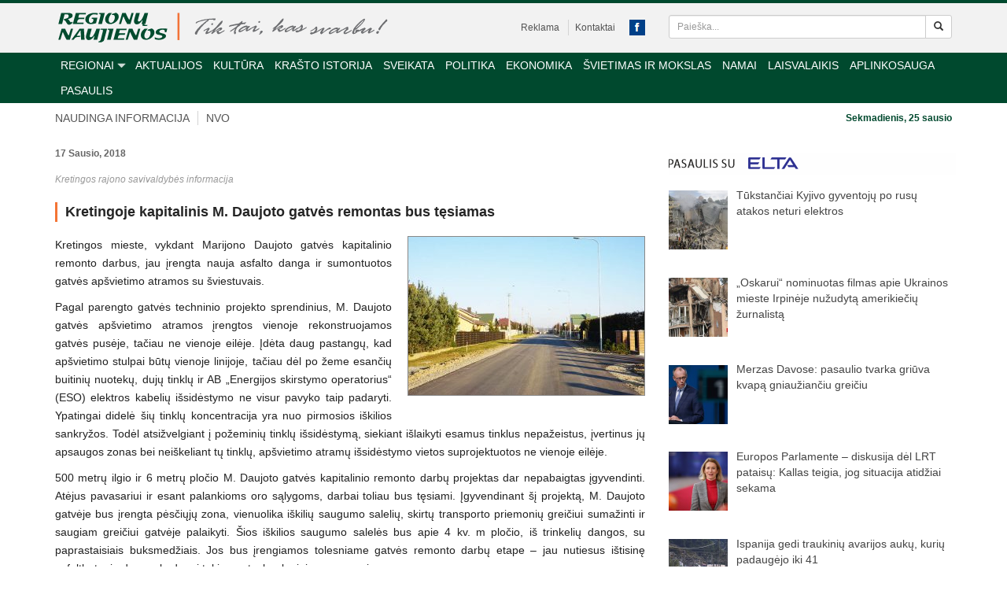

--- FILE ---
content_type: text/html; charset=UTF-8
request_url: https://www.regionunaujienos.lt/kretingoje-kapitalinis-m-daujoto-gatves-remontas-bus-tesiamas/
body_size: 27004
content:
<!DOCTYPE html>
<html dir="ltr" lang="lt-LT"
	prefix="og: https://ogp.me/ns#" >
<head>
    <meta charset="UTF-8">
    <meta name="viewport" content="width=device-width, initial-scale=1">

    
    <link rel="icon" href="https://www.regionunaujienos.lt/wp-content/themes/regionai/images/favicon.png">

		<style>img:is([sizes="auto" i], [sizes^="auto," i]) { contain-intrinsic-size: 3000px 1500px }</style>
	
		<!-- All in One SEO 4.4.0.1 - aioseo.com -->
		<title>Kretingoje kapitalinis M. Daujoto gatvės remontas bus tęsiamas - Regionų naujienos</title>
		<meta name="description" content="Kretingos mieste, vykdant Marijono Daujoto gatvės kapitalinio remonto darbus, jau įrengta nauja asfalto danga ir sumontuotos gatvės apšvietimo atramos su šviestuvais. Pagal parengto gatvės techninio projekto sprendinius, M. Daujoto gatvės apšvietimo atramos įrengtos vienoje rekonstruojamos gatvės pusėje, tačiau ne vienoje eilėje. Įdėta daug pastangų, kad apšvietimo stulpai būtų vienoje linijoje, tačiau dėl po žeme esančių" />
		<meta name="robots" content="max-image-preview:large" />
		<link rel="canonical" href="https://www.regionunaujienos.lt/kretingoje-kapitalinis-m-daujoto-gatves-remontas-bus-tesiamas/" />
		<meta name="generator" content="All in One SEO (AIOSEO) 4.4.0.1" />
		<meta property="og:locale" content="lt_LT" />
		<meta property="og:site_name" content="Regionų naujienos -" />
		<meta property="og:type" content="article" />
		<meta property="og:title" content="Kretingoje kapitalinis M. Daujoto gatvės remontas bus tęsiamas - Regionų naujienos" />
		<meta property="og:description" content="Kretingos mieste, vykdant Marijono Daujoto gatvės kapitalinio remonto darbus, jau įrengta nauja asfalto danga ir sumontuotos gatvės apšvietimo atramos su šviestuvais. Pagal parengto gatvės techninio projekto sprendinius, M. Daujoto gatvės apšvietimo atramos įrengtos vienoje rekonstruojamos gatvės pusėje, tačiau ne vienoje eilėje. Įdėta daug pastangų, kad apšvietimo stulpai būtų vienoje linijoje, tačiau dėl po žeme esančių" />
		<meta property="og:url" content="https://www.regionunaujienos.lt/kretingoje-kapitalinis-m-daujoto-gatves-remontas-bus-tesiamas/" />
		<meta property="article:published_time" content="2018-01-17T12:40:35+00:00" />
		<meta property="article:modified_time" content="2018-01-17T12:40:35+00:00" />
		<meta name="twitter:card" content="summary_large_image" />
		<meta name="twitter:title" content="Kretingoje kapitalinis M. Daujoto gatvės remontas bus tęsiamas - Regionų naujienos" />
		<meta name="twitter:description" content="Kretingos mieste, vykdant Marijono Daujoto gatvės kapitalinio remonto darbus, jau įrengta nauja asfalto danga ir sumontuotos gatvės apšvietimo atramos su šviestuvais. Pagal parengto gatvės techninio projekto sprendinius, M. Daujoto gatvės apšvietimo atramos įrengtos vienoje rekonstruojamos gatvės pusėje, tačiau ne vienoje eilėje. Įdėta daug pastangų, kad apšvietimo stulpai būtų vienoje linijoje, tačiau dėl po žeme esančių" />
		<script type="application/ld+json" class="aioseo-schema">
			{"@context":"https:\/\/schema.org","@graph":[{"@type":"BlogPosting","@id":"https:\/\/www.regionunaujienos.lt\/kretingoje-kapitalinis-m-daujoto-gatves-remontas-bus-tesiamas\/#blogposting","name":"Kretingoje kapitalinis M. Daujoto gatv\u0117s remontas bus t\u0119siamas - Region\u0173 naujienos","headline":"Kretingoje kapitalinis M. Daujoto gatv\u0117s remontas bus t\u0119siamas","author":{"@id":"https:\/\/www.regionunaujienos.lt\/author\/vida\/#author"},"publisher":{"@id":"https:\/\/www.regionunaujienos.lt\/#organization"},"image":{"@type":"ImageObject","url":"https:\/\/www.regionunaujienos.lt\/wp-content\/uploads\/2018\/01\/201-1.jpg","width":850,"height":569},"datePublished":"2018-01-17T12:40:35+02:00","dateModified":"2018-01-17T12:40:35+02:00","inLanguage":"lt-LT","mainEntityOfPage":{"@id":"https:\/\/www.regionunaujienos.lt\/kretingoje-kapitalinis-m-daujoto-gatves-remontas-bus-tesiamas\/#webpage"},"isPartOf":{"@id":"https:\/\/www.regionunaujienos.lt\/kretingoje-kapitalinis-m-daujoto-gatves-remontas-bus-tesiamas\/#webpage"},"articleSection":"Kretinga"},{"@type":"BreadcrumbList","@id":"https:\/\/www.regionunaujienos.lt\/kretingoje-kapitalinis-m-daujoto-gatves-remontas-bus-tesiamas\/#breadcrumblist","itemListElement":[{"@type":"ListItem","@id":"https:\/\/www.regionunaujienos.lt\/#listItem","position":1,"item":{"@type":"WebPage","@id":"https:\/\/www.regionunaujienos.lt\/","name":"Home","url":"https:\/\/www.regionunaujienos.lt\/"},"nextItem":"https:\/\/www.regionunaujienos.lt\/kretingoje-kapitalinis-m-daujoto-gatves-remontas-bus-tesiamas\/#listItem"},{"@type":"ListItem","@id":"https:\/\/www.regionunaujienos.lt\/kretingoje-kapitalinis-m-daujoto-gatves-remontas-bus-tesiamas\/#listItem","position":2,"item":{"@type":"WebPage","@id":"https:\/\/www.regionunaujienos.lt\/kretingoje-kapitalinis-m-daujoto-gatves-remontas-bus-tesiamas\/","name":"Kretingoje kapitalinis M. Daujoto gatv\u0117s remontas bus t\u0119siamas","description":"Kretingos mieste, vykdant Marijono Daujoto gatv\u0117s kapitalinio remonto darbus, jau \u012frengta nauja asfalto danga ir sumontuotos gatv\u0117s ap\u0161vietimo atramos su \u0161viestuvais. Pagal parengto gatv\u0117s techninio projekto sprendinius, M. Daujoto gatv\u0117s ap\u0161vietimo atramos \u012frengtos vienoje rekonstruojamos gatv\u0117s pus\u0117je, ta\u010diau ne vienoje eil\u0117je. \u012ed\u0117ta daug pastang\u0173, kad ap\u0161vietimo stulpai b\u016bt\u0173 vienoje linijoje, ta\u010diau d\u0117l po \u017eeme esan\u010di\u0173","url":"https:\/\/www.regionunaujienos.lt\/kretingoje-kapitalinis-m-daujoto-gatves-remontas-bus-tesiamas\/"},"previousItem":"https:\/\/www.regionunaujienos.lt\/#listItem"}]},{"@type":"Organization","@id":"https:\/\/www.regionunaujienos.lt\/#organization","name":"Region\u0173 naujienos","url":"https:\/\/www.regionunaujienos.lt\/"},{"@type":"Person","@id":"https:\/\/www.regionunaujienos.lt\/author\/vida\/#author","url":"https:\/\/www.regionunaujienos.lt\/author\/vida\/","name":"Vida"},{"@type":"WebPage","@id":"https:\/\/www.regionunaujienos.lt\/kretingoje-kapitalinis-m-daujoto-gatves-remontas-bus-tesiamas\/#webpage","url":"https:\/\/www.regionunaujienos.lt\/kretingoje-kapitalinis-m-daujoto-gatves-remontas-bus-tesiamas\/","name":"Kretingoje kapitalinis M. Daujoto gatv\u0117s remontas bus t\u0119siamas - Region\u0173 naujienos","description":"Kretingos mieste, vykdant Marijono Daujoto gatv\u0117s kapitalinio remonto darbus, jau \u012frengta nauja asfalto danga ir sumontuotos gatv\u0117s ap\u0161vietimo atramos su \u0161viestuvais. Pagal parengto gatv\u0117s techninio projekto sprendinius, M. Daujoto gatv\u0117s ap\u0161vietimo atramos \u012frengtos vienoje rekonstruojamos gatv\u0117s pus\u0117je, ta\u010diau ne vienoje eil\u0117je. \u012ed\u0117ta daug pastang\u0173, kad ap\u0161vietimo stulpai b\u016bt\u0173 vienoje linijoje, ta\u010diau d\u0117l po \u017eeme esan\u010di\u0173","inLanguage":"lt-LT","isPartOf":{"@id":"https:\/\/www.regionunaujienos.lt\/#website"},"breadcrumb":{"@id":"https:\/\/www.regionunaujienos.lt\/kretingoje-kapitalinis-m-daujoto-gatves-remontas-bus-tesiamas\/#breadcrumblist"},"author":{"@id":"https:\/\/www.regionunaujienos.lt\/author\/vida\/#author"},"creator":{"@id":"https:\/\/www.regionunaujienos.lt\/author\/vida\/#author"},"image":{"@type":"ImageObject","url":"https:\/\/www.regionunaujienos.lt\/wp-content\/uploads\/2018\/01\/201-1.jpg","@id":"https:\/\/www.regionunaujienos.lt\/#mainImage","width":850,"height":569},"primaryImageOfPage":{"@id":"https:\/\/www.regionunaujienos.lt\/kretingoje-kapitalinis-m-daujoto-gatves-remontas-bus-tesiamas\/#mainImage"},"datePublished":"2018-01-17T12:40:35+02:00","dateModified":"2018-01-17T12:40:35+02:00"},{"@type":"WebSite","@id":"https:\/\/www.regionunaujienos.lt\/#website","url":"https:\/\/www.regionunaujienos.lt\/","name":"Region\u0173 naujienos","inLanguage":"lt-LT","publisher":{"@id":"https:\/\/www.regionunaujienos.lt\/#organization"}}]}
		</script>
		<!-- All in One SEO -->


	<!-- This site is optimized with the Yoast SEO plugin v15.4 - https://yoast.com/wordpress/plugins/seo/ -->
	<meta name="description" content="Kretingos mieste, vykdant Marijono Daujoto gatvės kapitalinio remonto darbus, jau įrengta nauja asfalto danga ir sumontuotos gatvės apšvietimo atramos su" />
	<meta name="robots" content="index, follow, max-snippet:-1, max-image-preview:large, max-video-preview:-1" />
	<link rel="canonical" href="https://www.regionunaujienos.lt/kretingoje-kapitalinis-m-daujoto-gatves-remontas-bus-tesiamas/" />
	<meta property="og:locale" content="lt_LT" />
	<meta property="og:type" content="article" />
	<meta property="og:title" content="Kretingoje kapitalinis M. Daujoto gatvės remontas bus tęsiamas - Regionų naujienos" />
	<meta property="og:description" content="Kretingos mieste, vykdant Marijono Daujoto gatvės kapitalinio remonto darbus, jau įrengta nauja asfalto danga ir sumontuotos gatvės apšvietimo atramos su" />
	<meta property="og:url" content="https://www.regionunaujienos.lt/kretingoje-kapitalinis-m-daujoto-gatves-remontas-bus-tesiamas/" />
	<meta property="og:site_name" content="Regionų naujienos" />
	<meta property="article:published_time" content="2018-01-17T12:40:35+00:00" />
	<meta property="og:image" content="https://www.regionunaujienos.lt/wp-content/uploads/2018/01/201-1.jpg" />
	<meta property="og:image:width" content="850" />
	<meta property="og:image:height" content="569" />
	<meta name="twitter:label1" content="Written by">
	<meta name="twitter:data1" content="Vida">
	<meta name="twitter:label2" content="Est. reading time">
	<meta name="twitter:data2" content="1 minutė">
	<script type="application/ld+json" class="yoast-schema-graph">{"@context":"https://schema.org","@graph":[{"@type":"Organization","@id":"https://www.regionunaujienos.lt/#organization","name":"Regionu naujienos","url":"https://www.regionunaujienos.lt/","sameAs":[],"logo":{"@type":"ImageObject","@id":"https://www.regionunaujienos.lt/#logo","inLanguage":"lt-LT","url":"https://www.regionunaujienos.lt/wp-content/uploads/2020/11/regionu-naujienos.png","width":320,"height":320,"caption":"Regionu naujienos"},"image":{"@id":"https://www.regionunaujienos.lt/#logo"}},{"@type":"WebSite","@id":"https://www.regionunaujienos.lt/#website","url":"https://www.regionunaujienos.lt/","name":"Region\u0173 naujienos","description":"","publisher":{"@id":"https://www.regionunaujienos.lt/#organization"},"potentialAction":[{"@type":"SearchAction","target":"https://www.regionunaujienos.lt/?s={search_term_string}","query-input":"required name=search_term_string"}],"inLanguage":"lt-LT"},{"@type":"ImageObject","@id":"https://www.regionunaujienos.lt/kretingoje-kapitalinis-m-daujoto-gatves-remontas-bus-tesiamas/#primaryimage","inLanguage":"lt-LT","url":"https://www.regionunaujienos.lt/wp-content/uploads/2018/01/201-1.jpg","width":850,"height":569},{"@type":"WebPage","@id":"https://www.regionunaujienos.lt/kretingoje-kapitalinis-m-daujoto-gatves-remontas-bus-tesiamas/#webpage","url":"https://www.regionunaujienos.lt/kretingoje-kapitalinis-m-daujoto-gatves-remontas-bus-tesiamas/","name":"Kretingoje kapitalinis M. Daujoto gatv\u0117s remontas bus t\u0119siamas - Region\u0173 naujienos","isPartOf":{"@id":"https://www.regionunaujienos.lt/#website"},"primaryImageOfPage":{"@id":"https://www.regionunaujienos.lt/kretingoje-kapitalinis-m-daujoto-gatves-remontas-bus-tesiamas/#primaryimage"},"datePublished":"2018-01-17T12:40:35+00:00","dateModified":"2018-01-17T12:40:35+00:00","description":"Kretingos mieste, vykdant Marijono Daujoto gatv\u0117s kapitalinio remonto darbus, jau \u012frengta nauja asfalto danga ir sumontuotos gatv\u0117s ap\u0161vietimo atramos su","inLanguage":"lt-LT","potentialAction":[{"@type":"ReadAction","target":["https://www.regionunaujienos.lt/kretingoje-kapitalinis-m-daujoto-gatves-remontas-bus-tesiamas/"]}]},{"@type":"Article","@id":"https://www.regionunaujienos.lt/kretingoje-kapitalinis-m-daujoto-gatves-remontas-bus-tesiamas/#article","isPartOf":{"@id":"https://www.regionunaujienos.lt/kretingoje-kapitalinis-m-daujoto-gatves-remontas-bus-tesiamas/#webpage"},"author":{"@id":"https://www.regionunaujienos.lt/#/schema/person/eb9794f3947d7ad92c183a151ace0fde"},"headline":"Kretingoje kapitalinis M. Daujoto gatv\u0117s remontas bus t\u0119siamas","datePublished":"2018-01-17T12:40:35+00:00","dateModified":"2018-01-17T12:40:35+00:00","mainEntityOfPage":{"@id":"https://www.regionunaujienos.lt/kretingoje-kapitalinis-m-daujoto-gatves-remontas-bus-tesiamas/#webpage"},"publisher":{"@id":"https://www.regionunaujienos.lt/#organization"},"image":{"@id":"https://www.regionunaujienos.lt/kretingoje-kapitalinis-m-daujoto-gatves-remontas-bus-tesiamas/#primaryimage"},"articleSection":"Kretinga","inLanguage":"lt-LT"},{"@type":"Person","@id":"https://www.regionunaujienos.lt/#/schema/person/eb9794f3947d7ad92c183a151ace0fde","name":"Vida"}]}</script>
	<!-- / Yoast SEO plugin. -->


<link rel='dns-prefetch' href='//www.regionunaujienos.lt' />
<link rel='dns-prefetch' href='//stats.wp.com' />
		<!-- This site uses the Google Analytics by MonsterInsights plugin v8.17 - Using Analytics tracking - https://www.monsterinsights.com/ -->
							<script src="//www.googletagmanager.com/gtag/js?id=G-HEPH17BMJE"  data-cfasync="false" data-wpfc-render="false" type="text/javascript" async></script>
			<script data-cfasync="false" data-wpfc-render="false" type="text/javascript">
				var mi_version = '8.17';
				var mi_track_user = true;
				var mi_no_track_reason = '';
				
								var disableStrs = [
										'ga-disable-G-HEPH17BMJE',
									];

				/* Function to detect opted out users */
				function __gtagTrackerIsOptedOut() {
					for (var index = 0; index < disableStrs.length; index++) {
						if (document.cookie.indexOf(disableStrs[index] + '=true') > -1) {
							return true;
						}
					}

					return false;
				}

				/* Disable tracking if the opt-out cookie exists. */
				if (__gtagTrackerIsOptedOut()) {
					for (var index = 0; index < disableStrs.length; index++) {
						window[disableStrs[index]] = true;
					}
				}

				/* Opt-out function */
				function __gtagTrackerOptout() {
					for (var index = 0; index < disableStrs.length; index++) {
						document.cookie = disableStrs[index] + '=true; expires=Thu, 31 Dec 2099 23:59:59 UTC; path=/';
						window[disableStrs[index]] = true;
					}
				}

				if ('undefined' === typeof gaOptout) {
					function gaOptout() {
						__gtagTrackerOptout();
					}
				}
								window.dataLayer = window.dataLayer || [];

				window.MonsterInsightsDualTracker = {
					helpers: {},
					trackers: {},
				};
				if (mi_track_user) {
					function __gtagDataLayer() {
						dataLayer.push(arguments);
					}

					function __gtagTracker(type, name, parameters) {
						if (!parameters) {
							parameters = {};
						}

						if (parameters.send_to) {
							__gtagDataLayer.apply(null, arguments);
							return;
						}

						if (type === 'event') {
														parameters.send_to = monsterinsights_frontend.v4_id;
							var hookName = name;
							if (typeof parameters['event_category'] !== 'undefined') {
								hookName = parameters['event_category'] + ':' + name;
							}

							if (typeof MonsterInsightsDualTracker.trackers[hookName] !== 'undefined') {
								MonsterInsightsDualTracker.trackers[hookName](parameters);
							} else {
								__gtagDataLayer('event', name, parameters);
							}
							
						} else {
							__gtagDataLayer.apply(null, arguments);
						}
					}

					__gtagTracker('js', new Date());
					__gtagTracker('set', {
						'developer_id.dZGIzZG': true,
											});
										__gtagTracker('config', 'G-HEPH17BMJE', {"forceSSL":"true"} );
															window.gtag = __gtagTracker;										(function () {
						/* https://developers.google.com/analytics/devguides/collection/analyticsjs/ */
						/* ga and __gaTracker compatibility shim. */
						var noopfn = function () {
							return null;
						};
						var newtracker = function () {
							return new Tracker();
						};
						var Tracker = function () {
							return null;
						};
						var p = Tracker.prototype;
						p.get = noopfn;
						p.set = noopfn;
						p.send = function () {
							var args = Array.prototype.slice.call(arguments);
							args.unshift('send');
							__gaTracker.apply(null, args);
						};
						var __gaTracker = function () {
							var len = arguments.length;
							if (len === 0) {
								return;
							}
							var f = arguments[len - 1];
							if (typeof f !== 'object' || f === null || typeof f.hitCallback !== 'function') {
								if ('send' === arguments[0]) {
									var hitConverted, hitObject = false, action;
									if ('event' === arguments[1]) {
										if ('undefined' !== typeof arguments[3]) {
											hitObject = {
												'eventAction': arguments[3],
												'eventCategory': arguments[2],
												'eventLabel': arguments[4],
												'value': arguments[5] ? arguments[5] : 1,
											}
										}
									}
									if ('pageview' === arguments[1]) {
										if ('undefined' !== typeof arguments[2]) {
											hitObject = {
												'eventAction': 'page_view',
												'page_path': arguments[2],
											}
										}
									}
									if (typeof arguments[2] === 'object') {
										hitObject = arguments[2];
									}
									if (typeof arguments[5] === 'object') {
										Object.assign(hitObject, arguments[5]);
									}
									if ('undefined' !== typeof arguments[1].hitType) {
										hitObject = arguments[1];
										if ('pageview' === hitObject.hitType) {
											hitObject.eventAction = 'page_view';
										}
									}
									if (hitObject) {
										action = 'timing' === arguments[1].hitType ? 'timing_complete' : hitObject.eventAction;
										hitConverted = mapArgs(hitObject);
										__gtagTracker('event', action, hitConverted);
									}
								}
								return;
							}

							function mapArgs(args) {
								var arg, hit = {};
								var gaMap = {
									'eventCategory': 'event_category',
									'eventAction': 'event_action',
									'eventLabel': 'event_label',
									'eventValue': 'event_value',
									'nonInteraction': 'non_interaction',
									'timingCategory': 'event_category',
									'timingVar': 'name',
									'timingValue': 'value',
									'timingLabel': 'event_label',
									'page': 'page_path',
									'location': 'page_location',
									'title': 'page_title',
								};
								for (arg in args) {
																		if (!(!args.hasOwnProperty(arg) || !gaMap.hasOwnProperty(arg))) {
										hit[gaMap[arg]] = args[arg];
									} else {
										hit[arg] = args[arg];
									}
								}
								return hit;
							}

							try {
								f.hitCallback();
							} catch (ex) {
							}
						};
						__gaTracker.create = newtracker;
						__gaTracker.getByName = newtracker;
						__gaTracker.getAll = function () {
							return [];
						};
						__gaTracker.remove = noopfn;
						__gaTracker.loaded = true;
						window['__gaTracker'] = __gaTracker;
					})();
									} else {
										console.log("");
					(function () {
						function __gtagTracker() {
							return null;
						}

						window['__gtagTracker'] = __gtagTracker;
						window['gtag'] = __gtagTracker;
					})();
									}
			</script>
				<!-- / Google Analytics by MonsterInsights -->
		<script type="text/javascript">
/* <![CDATA[ */
window._wpemojiSettings = {"baseUrl":"https:\/\/s.w.org\/images\/core\/emoji\/15.0.3\/72x72\/","ext":".png","svgUrl":"https:\/\/s.w.org\/images\/core\/emoji\/15.0.3\/svg\/","svgExt":".svg","source":{"concatemoji":"https:\/\/www.regionunaujienos.lt\/wp-includes\/js\/wp-emoji-release.min.js?ver=b6a7740531a80525787c3b26d43a5ad9"}};
/*! This file is auto-generated */
!function(i,n){var o,s,e;function c(e){try{var t={supportTests:e,timestamp:(new Date).valueOf()};sessionStorage.setItem(o,JSON.stringify(t))}catch(e){}}function p(e,t,n){e.clearRect(0,0,e.canvas.width,e.canvas.height),e.fillText(t,0,0);var t=new Uint32Array(e.getImageData(0,0,e.canvas.width,e.canvas.height).data),r=(e.clearRect(0,0,e.canvas.width,e.canvas.height),e.fillText(n,0,0),new Uint32Array(e.getImageData(0,0,e.canvas.width,e.canvas.height).data));return t.every(function(e,t){return e===r[t]})}function u(e,t,n){switch(t){case"flag":return n(e,"\ud83c\udff3\ufe0f\u200d\u26a7\ufe0f","\ud83c\udff3\ufe0f\u200b\u26a7\ufe0f")?!1:!n(e,"\ud83c\uddfa\ud83c\uddf3","\ud83c\uddfa\u200b\ud83c\uddf3")&&!n(e,"\ud83c\udff4\udb40\udc67\udb40\udc62\udb40\udc65\udb40\udc6e\udb40\udc67\udb40\udc7f","\ud83c\udff4\u200b\udb40\udc67\u200b\udb40\udc62\u200b\udb40\udc65\u200b\udb40\udc6e\u200b\udb40\udc67\u200b\udb40\udc7f");case"emoji":return!n(e,"\ud83d\udc26\u200d\u2b1b","\ud83d\udc26\u200b\u2b1b")}return!1}function f(e,t,n){var r="undefined"!=typeof WorkerGlobalScope&&self instanceof WorkerGlobalScope?new OffscreenCanvas(300,150):i.createElement("canvas"),a=r.getContext("2d",{willReadFrequently:!0}),o=(a.textBaseline="top",a.font="600 32px Arial",{});return e.forEach(function(e){o[e]=t(a,e,n)}),o}function t(e){var t=i.createElement("script");t.src=e,t.defer=!0,i.head.appendChild(t)}"undefined"!=typeof Promise&&(o="wpEmojiSettingsSupports",s=["flag","emoji"],n.supports={everything:!0,everythingExceptFlag:!0},e=new Promise(function(e){i.addEventListener("DOMContentLoaded",e,{once:!0})}),new Promise(function(t){var n=function(){try{var e=JSON.parse(sessionStorage.getItem(o));if("object"==typeof e&&"number"==typeof e.timestamp&&(new Date).valueOf()<e.timestamp+604800&&"object"==typeof e.supportTests)return e.supportTests}catch(e){}return null}();if(!n){if("undefined"!=typeof Worker&&"undefined"!=typeof OffscreenCanvas&&"undefined"!=typeof URL&&URL.createObjectURL&&"undefined"!=typeof Blob)try{var e="postMessage("+f.toString()+"("+[JSON.stringify(s),u.toString(),p.toString()].join(",")+"));",r=new Blob([e],{type:"text/javascript"}),a=new Worker(URL.createObjectURL(r),{name:"wpTestEmojiSupports"});return void(a.onmessage=function(e){c(n=e.data),a.terminate(),t(n)})}catch(e){}c(n=f(s,u,p))}t(n)}).then(function(e){for(var t in e)n.supports[t]=e[t],n.supports.everything=n.supports.everything&&n.supports[t],"flag"!==t&&(n.supports.everythingExceptFlag=n.supports.everythingExceptFlag&&n.supports[t]);n.supports.everythingExceptFlag=n.supports.everythingExceptFlag&&!n.supports.flag,n.DOMReady=!1,n.readyCallback=function(){n.DOMReady=!0}}).then(function(){return e}).then(function(){var e;n.supports.everything||(n.readyCallback(),(e=n.source||{}).concatemoji?t(e.concatemoji):e.wpemoji&&e.twemoji&&(t(e.twemoji),t(e.wpemoji)))}))}((window,document),window._wpemojiSettings);
/* ]]> */
</script>
<style id='wp-emoji-styles-inline-css' type='text/css'>

	img.wp-smiley, img.emoji {
		display: inline !important;
		border: none !important;
		box-shadow: none !important;
		height: 1em !important;
		width: 1em !important;
		margin: 0 0.07em !important;
		vertical-align: -0.1em !important;
		background: none !important;
		padding: 0 !important;
	}
</style>
<link rel='stylesheet' id='wp-block-library-css' href='https://www.regionunaujienos.lt/wp-includes/css/dist/block-library/style.min.css?ver=b6a7740531a80525787c3b26d43a5ad9' type='text/css' media='all' />
<link rel='stylesheet' id='mediaelement-css' href='https://www.regionunaujienos.lt/wp-includes/js/mediaelement/mediaelementplayer-legacy.min.css?ver=4.2.17' type='text/css' media='all' />
<link rel='stylesheet' id='wp-mediaelement-css' href='https://www.regionunaujienos.lt/wp-includes/js/mediaelement/wp-mediaelement.min.css?ver=b6a7740531a80525787c3b26d43a5ad9' type='text/css' media='all' />
<style id='jetpack-sharing-buttons-style-inline-css' type='text/css'>
.jetpack-sharing-buttons__services-list{display:flex;flex-direction:row;flex-wrap:wrap;gap:0;list-style-type:none;margin:5px;padding:0}.jetpack-sharing-buttons__services-list.has-small-icon-size{font-size:12px}.jetpack-sharing-buttons__services-list.has-normal-icon-size{font-size:16px}.jetpack-sharing-buttons__services-list.has-large-icon-size{font-size:24px}.jetpack-sharing-buttons__services-list.has-huge-icon-size{font-size:36px}@media print{.jetpack-sharing-buttons__services-list{display:none!important}}.editor-styles-wrapper .wp-block-jetpack-sharing-buttons{gap:0;padding-inline-start:0}ul.jetpack-sharing-buttons__services-list.has-background{padding:1.25em 2.375em}
</style>
<style id='classic-theme-styles-inline-css' type='text/css'>
/*! This file is auto-generated */
.wp-block-button__link{color:#fff;background-color:#32373c;border-radius:9999px;box-shadow:none;text-decoration:none;padding:calc(.667em + 2px) calc(1.333em + 2px);font-size:1.125em}.wp-block-file__button{background:#32373c;color:#fff;text-decoration:none}
</style>
<style id='global-styles-inline-css' type='text/css'>
:root{--wp--preset--aspect-ratio--square: 1;--wp--preset--aspect-ratio--4-3: 4/3;--wp--preset--aspect-ratio--3-4: 3/4;--wp--preset--aspect-ratio--3-2: 3/2;--wp--preset--aspect-ratio--2-3: 2/3;--wp--preset--aspect-ratio--16-9: 16/9;--wp--preset--aspect-ratio--9-16: 9/16;--wp--preset--color--black: #000000;--wp--preset--color--cyan-bluish-gray: #abb8c3;--wp--preset--color--white: #ffffff;--wp--preset--color--pale-pink: #f78da7;--wp--preset--color--vivid-red: #cf2e2e;--wp--preset--color--luminous-vivid-orange: #ff6900;--wp--preset--color--luminous-vivid-amber: #fcb900;--wp--preset--color--light-green-cyan: #7bdcb5;--wp--preset--color--vivid-green-cyan: #00d084;--wp--preset--color--pale-cyan-blue: #8ed1fc;--wp--preset--color--vivid-cyan-blue: #0693e3;--wp--preset--color--vivid-purple: #9b51e0;--wp--preset--gradient--vivid-cyan-blue-to-vivid-purple: linear-gradient(135deg,rgba(6,147,227,1) 0%,rgb(155,81,224) 100%);--wp--preset--gradient--light-green-cyan-to-vivid-green-cyan: linear-gradient(135deg,rgb(122,220,180) 0%,rgb(0,208,130) 100%);--wp--preset--gradient--luminous-vivid-amber-to-luminous-vivid-orange: linear-gradient(135deg,rgba(252,185,0,1) 0%,rgba(255,105,0,1) 100%);--wp--preset--gradient--luminous-vivid-orange-to-vivid-red: linear-gradient(135deg,rgba(255,105,0,1) 0%,rgb(207,46,46) 100%);--wp--preset--gradient--very-light-gray-to-cyan-bluish-gray: linear-gradient(135deg,rgb(238,238,238) 0%,rgb(169,184,195) 100%);--wp--preset--gradient--cool-to-warm-spectrum: linear-gradient(135deg,rgb(74,234,220) 0%,rgb(151,120,209) 20%,rgb(207,42,186) 40%,rgb(238,44,130) 60%,rgb(251,105,98) 80%,rgb(254,248,76) 100%);--wp--preset--gradient--blush-light-purple: linear-gradient(135deg,rgb(255,206,236) 0%,rgb(152,150,240) 100%);--wp--preset--gradient--blush-bordeaux: linear-gradient(135deg,rgb(254,205,165) 0%,rgb(254,45,45) 50%,rgb(107,0,62) 100%);--wp--preset--gradient--luminous-dusk: linear-gradient(135deg,rgb(255,203,112) 0%,rgb(199,81,192) 50%,rgb(65,88,208) 100%);--wp--preset--gradient--pale-ocean: linear-gradient(135deg,rgb(255,245,203) 0%,rgb(182,227,212) 50%,rgb(51,167,181) 100%);--wp--preset--gradient--electric-grass: linear-gradient(135deg,rgb(202,248,128) 0%,rgb(113,206,126) 100%);--wp--preset--gradient--midnight: linear-gradient(135deg,rgb(2,3,129) 0%,rgb(40,116,252) 100%);--wp--preset--font-size--small: 13px;--wp--preset--font-size--medium: 20px;--wp--preset--font-size--large: 36px;--wp--preset--font-size--x-large: 42px;--wp--preset--spacing--20: 0.44rem;--wp--preset--spacing--30: 0.67rem;--wp--preset--spacing--40: 1rem;--wp--preset--spacing--50: 1.5rem;--wp--preset--spacing--60: 2.25rem;--wp--preset--spacing--70: 3.38rem;--wp--preset--spacing--80: 5.06rem;--wp--preset--shadow--natural: 6px 6px 9px rgba(0, 0, 0, 0.2);--wp--preset--shadow--deep: 12px 12px 50px rgba(0, 0, 0, 0.4);--wp--preset--shadow--sharp: 6px 6px 0px rgba(0, 0, 0, 0.2);--wp--preset--shadow--outlined: 6px 6px 0px -3px rgba(255, 255, 255, 1), 6px 6px rgba(0, 0, 0, 1);--wp--preset--shadow--crisp: 6px 6px 0px rgba(0, 0, 0, 1);}:where(.is-layout-flex){gap: 0.5em;}:where(.is-layout-grid){gap: 0.5em;}body .is-layout-flex{display: flex;}.is-layout-flex{flex-wrap: wrap;align-items: center;}.is-layout-flex > :is(*, div){margin: 0;}body .is-layout-grid{display: grid;}.is-layout-grid > :is(*, div){margin: 0;}:where(.wp-block-columns.is-layout-flex){gap: 2em;}:where(.wp-block-columns.is-layout-grid){gap: 2em;}:where(.wp-block-post-template.is-layout-flex){gap: 1.25em;}:where(.wp-block-post-template.is-layout-grid){gap: 1.25em;}.has-black-color{color: var(--wp--preset--color--black) !important;}.has-cyan-bluish-gray-color{color: var(--wp--preset--color--cyan-bluish-gray) !important;}.has-white-color{color: var(--wp--preset--color--white) !important;}.has-pale-pink-color{color: var(--wp--preset--color--pale-pink) !important;}.has-vivid-red-color{color: var(--wp--preset--color--vivid-red) !important;}.has-luminous-vivid-orange-color{color: var(--wp--preset--color--luminous-vivid-orange) !important;}.has-luminous-vivid-amber-color{color: var(--wp--preset--color--luminous-vivid-amber) !important;}.has-light-green-cyan-color{color: var(--wp--preset--color--light-green-cyan) !important;}.has-vivid-green-cyan-color{color: var(--wp--preset--color--vivid-green-cyan) !important;}.has-pale-cyan-blue-color{color: var(--wp--preset--color--pale-cyan-blue) !important;}.has-vivid-cyan-blue-color{color: var(--wp--preset--color--vivid-cyan-blue) !important;}.has-vivid-purple-color{color: var(--wp--preset--color--vivid-purple) !important;}.has-black-background-color{background-color: var(--wp--preset--color--black) !important;}.has-cyan-bluish-gray-background-color{background-color: var(--wp--preset--color--cyan-bluish-gray) !important;}.has-white-background-color{background-color: var(--wp--preset--color--white) !important;}.has-pale-pink-background-color{background-color: var(--wp--preset--color--pale-pink) !important;}.has-vivid-red-background-color{background-color: var(--wp--preset--color--vivid-red) !important;}.has-luminous-vivid-orange-background-color{background-color: var(--wp--preset--color--luminous-vivid-orange) !important;}.has-luminous-vivid-amber-background-color{background-color: var(--wp--preset--color--luminous-vivid-amber) !important;}.has-light-green-cyan-background-color{background-color: var(--wp--preset--color--light-green-cyan) !important;}.has-vivid-green-cyan-background-color{background-color: var(--wp--preset--color--vivid-green-cyan) !important;}.has-pale-cyan-blue-background-color{background-color: var(--wp--preset--color--pale-cyan-blue) !important;}.has-vivid-cyan-blue-background-color{background-color: var(--wp--preset--color--vivid-cyan-blue) !important;}.has-vivid-purple-background-color{background-color: var(--wp--preset--color--vivid-purple) !important;}.has-black-border-color{border-color: var(--wp--preset--color--black) !important;}.has-cyan-bluish-gray-border-color{border-color: var(--wp--preset--color--cyan-bluish-gray) !important;}.has-white-border-color{border-color: var(--wp--preset--color--white) !important;}.has-pale-pink-border-color{border-color: var(--wp--preset--color--pale-pink) !important;}.has-vivid-red-border-color{border-color: var(--wp--preset--color--vivid-red) !important;}.has-luminous-vivid-orange-border-color{border-color: var(--wp--preset--color--luminous-vivid-orange) !important;}.has-luminous-vivid-amber-border-color{border-color: var(--wp--preset--color--luminous-vivid-amber) !important;}.has-light-green-cyan-border-color{border-color: var(--wp--preset--color--light-green-cyan) !important;}.has-vivid-green-cyan-border-color{border-color: var(--wp--preset--color--vivid-green-cyan) !important;}.has-pale-cyan-blue-border-color{border-color: var(--wp--preset--color--pale-cyan-blue) !important;}.has-vivid-cyan-blue-border-color{border-color: var(--wp--preset--color--vivid-cyan-blue) !important;}.has-vivid-purple-border-color{border-color: var(--wp--preset--color--vivid-purple) !important;}.has-vivid-cyan-blue-to-vivid-purple-gradient-background{background: var(--wp--preset--gradient--vivid-cyan-blue-to-vivid-purple) !important;}.has-light-green-cyan-to-vivid-green-cyan-gradient-background{background: var(--wp--preset--gradient--light-green-cyan-to-vivid-green-cyan) !important;}.has-luminous-vivid-amber-to-luminous-vivid-orange-gradient-background{background: var(--wp--preset--gradient--luminous-vivid-amber-to-luminous-vivid-orange) !important;}.has-luminous-vivid-orange-to-vivid-red-gradient-background{background: var(--wp--preset--gradient--luminous-vivid-orange-to-vivid-red) !important;}.has-very-light-gray-to-cyan-bluish-gray-gradient-background{background: var(--wp--preset--gradient--very-light-gray-to-cyan-bluish-gray) !important;}.has-cool-to-warm-spectrum-gradient-background{background: var(--wp--preset--gradient--cool-to-warm-spectrum) !important;}.has-blush-light-purple-gradient-background{background: var(--wp--preset--gradient--blush-light-purple) !important;}.has-blush-bordeaux-gradient-background{background: var(--wp--preset--gradient--blush-bordeaux) !important;}.has-luminous-dusk-gradient-background{background: var(--wp--preset--gradient--luminous-dusk) !important;}.has-pale-ocean-gradient-background{background: var(--wp--preset--gradient--pale-ocean) !important;}.has-electric-grass-gradient-background{background: var(--wp--preset--gradient--electric-grass) !important;}.has-midnight-gradient-background{background: var(--wp--preset--gradient--midnight) !important;}.has-small-font-size{font-size: var(--wp--preset--font-size--small) !important;}.has-medium-font-size{font-size: var(--wp--preset--font-size--medium) !important;}.has-large-font-size{font-size: var(--wp--preset--font-size--large) !important;}.has-x-large-font-size{font-size: var(--wp--preset--font-size--x-large) !important;}
:where(.wp-block-post-template.is-layout-flex){gap: 1.25em;}:where(.wp-block-post-template.is-layout-grid){gap: 1.25em;}
:where(.wp-block-columns.is-layout-flex){gap: 2em;}:where(.wp-block-columns.is-layout-grid){gap: 2em;}
:root :where(.wp-block-pullquote){font-size: 1.5em;line-height: 1.6;}
</style>
<link rel='stylesheet' id='wp-polls-css' href='https://www.regionunaujienos.lt/wp-content/themes/regionai/polls-css.css?ver=2.75.5' type='text/css' media='all' />
<style id='wp-polls-inline-css' type='text/css'>
.wp-polls .pollbar {
	margin: 1px;
	font-size: 6px;
	line-height: 8px;
	height: 8px;
	background: #f47435;
	border: 1px solid #666666;
}

</style>
<link rel='stylesheet' id='bootstrap-default-css' href='https://www.regionunaujienos.lt/wp-content/themes/regionai/assets/bootstrap/css/bootstrap.min.css?ver=170123' type='text/css' media='all' />
<link rel='stylesheet' id='rnaujienos-style-css' href='https://www.regionunaujienos.lt/wp-content/themes/regionai/style.css?ver=2.2.9' type='text/css' media='all' />
<link rel='stylesheet' id='recent-posts-widget-with-thumbnails-public-style-css' href='https://www.regionunaujienos.lt/wp-content/plugins/recent-posts-widget-with-thumbnails/public.css?ver=7.1.1' type='text/css' media='all' />
<link rel='stylesheet' id='fancybox-css' href='https://www.regionunaujienos.lt/wp-content/plugins/easy-fancybox/css/jquery.fancybox.min.css?ver=1.3.24' type='text/css' media='screen' />
<style id='fancybox-inline-css' type='text/css'>
#fancybox-content{border-color:#fff;}
</style>
<script type="text/javascript" src="https://www.regionunaujienos.lt/wp-content/plugins/google-analytics-for-wordpress/assets/js/frontend-gtag.min.js?ver=8.17" id="monsterinsights-frontend-script-js"></script>
<script data-cfasync="false" data-wpfc-render="false" type="text/javascript" id='monsterinsights-frontend-script-js-extra'>/* <![CDATA[ */
var monsterinsights_frontend = {"js_events_tracking":"true","download_extensions":"doc,pdf,ppt,zip,xls,docx,pptx,xlsx","inbound_paths":"[]","home_url":"https:\/\/www.regionunaujienos.lt","hash_tracking":"false","v4_id":"G-HEPH17BMJE"};/* ]]> */
</script>
<script type="text/javascript" src="https://www.regionunaujienos.lt/wp-includes/js/jquery/jquery.min.js?ver=3.7.1" id="jquery-core-js"></script>
<script type="text/javascript" src="https://www.regionunaujienos.lt/wp-includes/js/jquery/jquery-migrate.min.js?ver=3.4.1" id="jquery-migrate-js"></script>
<script type="text/javascript" id="samLayout-js-extra">
/* <![CDATA[ */
var samAjax = {"ajaxurl":"https:\/\/www.regionunaujienos.lt\/wp-content\/plugins\/simple-ads-manager\/sam-ajax.php","loadurl":"https:\/\/www.regionunaujienos.lt\/wp-content\/plugins\/simple-ads-manager\/sam-ajax-loader.php","load":"","mailer":"0","clauses":"[base64]","doStats":"0","container":"sam-container","place":"sam-place","ad":"sam-ad"};
/* ]]> */
</script>
<script type="text/javascript" src="https://www.regionunaujienos.lt/wp-content/plugins/simple-ads-manager/js/sam-layout.min.js?ver=2.9.8.125" id="samLayout-js"></script>
<script type="text/javascript" src="https://www.regionunaujienos.lt/wp-content/themes/regionai/assets/bootstrap/js/bootstrap.min.js?ver=3.3.7" id="bootstrap-js-js"></script>
<!--[if lt IE 9]>
<script type="text/javascript" src="https://www.regionunaujienos.lt/wp-content/themes/regionai/js/html5.js?ver=3.7.3" id="html5-shiv-js"></script>
<![endif]-->
<link rel="https://api.w.org/" href="https://www.regionunaujienos.lt/wp-json/" /><link rel="alternate" title="JSON" type="application/json" href="https://www.regionunaujienos.lt/wp-json/wp/v2/posts/215697" /><link rel="EditURI" type="application/rsd+xml" title="RSD" href="https://www.regionunaujienos.lt/xmlrpc.php?rsd" />

<link rel='shortlink' href='https://www.regionunaujienos.lt/?p=215697' />
<link rel="alternate" title="oEmbed (JSON)" type="application/json+oembed" href="https://www.regionunaujienos.lt/wp-json/oembed/1.0/embed?url=https%3A%2F%2Fwww.regionunaujienos.lt%2Fkretingoje-kapitalinis-m-daujoto-gatves-remontas-bus-tesiamas%2F" />
<link rel="alternate" title="oEmbed (XML)" type="text/xml+oembed" href="https://www.regionunaujienos.lt/wp-json/oembed/1.0/embed?url=https%3A%2F%2Fwww.regionunaujienos.lt%2Fkretingoje-kapitalinis-m-daujoto-gatves-remontas-bus-tesiamas%2F&#038;format=xml" />
	<style>img#wpstats{display:none}</style>
		<style id="wpforms-css-vars-root">
				:root {
					--wpforms-field-border-radius: 3px;
--wpforms-field-background-color: #ffffff;
--wpforms-field-border-color: rgba( 0, 0, 0, 0.25 );
--wpforms-field-text-color: rgba( 0, 0, 0, 0.7 );
--wpforms-label-color: rgba( 0, 0, 0, 0.85 );
--wpforms-label-sublabel-color: rgba( 0, 0, 0, 0.55 );
--wpforms-label-error-color: #d63637;
--wpforms-button-border-radius: 3px;
--wpforms-button-background-color: #066aab;
--wpforms-button-text-color: #ffffff;
--wpforms-field-size-input-height: 43px;
--wpforms-field-size-input-spacing: 15px;
--wpforms-field-size-font-size: 16px;
--wpforms-field-size-line-height: 19px;
--wpforms-field-size-padding-h: 14px;
--wpforms-field-size-checkbox-size: 16px;
--wpforms-field-size-sublabel-spacing: 5px;
--wpforms-field-size-icon-size: 1;
--wpforms-label-size-font-size: 16px;
--wpforms-label-size-line-height: 19px;
--wpforms-label-size-sublabel-font-size: 14px;
--wpforms-label-size-sublabel-line-height: 17px;
--wpforms-button-size-font-size: 17px;
--wpforms-button-size-height: 41px;
--wpforms-button-size-padding-h: 15px;
--wpforms-button-size-margin-top: 10px;

				}
			</style>
    <script type="text/javascript" src="//lv.adocean.pl/files/js/aomini.js"></script>
    <!-- Inscreen lib -->
    <script type="text/javascript" src="https://cdn.jsdelivr.net/npm/in-view@0.6.1/dist/in-view.min.js"></script>
    <script>inView.offset(-400);</script>

        <!-- (C)2000-2013 Gemius SA - gemiusAudience / pp.regionunaujienos.lt / Visa aplinka -->
    <script type="text/javascript">
    <!--//--><![CDATA[//><!--
    var pp_gemius_identifier = 'chs6SMe5S85FS.SuZUyzHpXmXkEdgEcun4lPx0859i7.L7';
    // lines below shouldn't be edited
    function gemius_pending(i) { window[i] = window[i] || function() {var x = window[i+'_pdata'] = window[i+'_pdata'] || []; x[x.length]=arguments;};};
    gemius_pending('gemius_hit'); gemius_pending('gemius_event'); gemius_pending('pp_gemius_hit'); gemius_pending('pp_gemius_event');
    (function(d,t) {try {var gt=d.createElement(t),s=d.getElementsByTagName(t)[0],l='http'+((location.protocol=='https:')?'s':''); gt.setAttribute('async','async');
    gt.setAttribute('defer','defer'); gt.src=l+'://galt.hit.gemius.pl/xgemius.js'; s.parentNode.insertBefore(gt,s);} catch (e) {}})(document,'script');
    //--><!]]>
    </script>
	
	<script data-ad-client="ca-pub-3442561679256324" async src="https://pagead2.googlesyndication.com/pagead/js/adsbygoogle.js"></script>

	<meta name="addpress-verification" content="6037d6b1b1615">
	
	<meta name="getlinko-verify-code" content="getlinko-verify-e05ac5607edc79a5ec2abfb51988eee87c545db2"/>
	
</head>

<body class="post-template-default single single-post postid-215697 single-format-standard no-avatars">

    <div class="header">

        <div class="header-links">
            <div class="container">
                <div class="row">
                    <div class="col-lg-6 col-md-6 logo-box">
                        <div class="logo">
                            <a href="https://www.regionunaujienos.lt"><img src="https://www.regionunaujienos.lt/wp-content/themes/regionai/images/rn-logo.svg" alt="Regionų naujienos" title="Regionų naujienos" style="border:0px;" /></a>
                        </div>
                        <div class="logo">
                            <img src="https://www.regionunaujienos.lt/wp-content/themes/regionai/images/rn-slogan.svg" alt="Tik tai, kas svarbu!" style="border:0px;" />
                        </div>
                    </div>

                    <div class="col-lg-2 col-md-3 col-sm-6">
                        <div class="mailbox">
                            <div class="links"><ul><li id="menu-item-169" class="menu-item menu-item-type-post_type menu-item-object-page menu-item-169"><a href="https://www.regionunaujienos.lt/reklama/">Reklama</a></li>
<li id="menu-item-168" class="menu-item menu-item-type-post_type menu-item-object-page menu-item-168"><a href="https://www.regionunaujienos.lt/kontaktai/">Kontaktai</a></li>
</ul></div>
                                                         
                             <a class="soc" href="https://www.facebook.com/reg.nauj?eid=ARBee0QYIFOkpx-FPU7jWFz3Y4wL7CFCH_uBnox82R5RdX6iaSAfHfMTeLRZT47c8x3KDtgrKfoSMMCx" target="_blank" title="Facebook"><img src="https://www.regionunaujienos.lt/wp-content/themes/regionai/images/soc_fb.jpg" style="border:0px;"></a>
                                                    </div>
                    </div>

                    <div class="col-lg-4 col-md-3 col-sm-6">
                        <div class="paieska">
                            
                                                        <form role="search" method="get" class="search-form clearfix" action="https://www.regionunaujienos.lt">
                                <div class="input-group">
                                    <input type="search" class="form-control input-sm" value="" name="s" placeholder="Paieška...">
                                    <span class="input-group-btn">
                                        <button class="btn btn-default btn-sm" type="submit"><span class="glyphicon glyphicon-search" aria-hidden="true"></span></button>
                                    </span>
                                </div>
                            </form>

                        </div>
                    </div>

                </div>
            </div>
        </div>

        <div class="header-mobile-nav hidden-lg hidden-md clearfix">
            <div class="container">
                <div class="logo">
                    <a href="https://www.regionunaujienos.lt"><img src="https://www.regionunaujienos.lt/wp-content/themes/regionai/images/rn-logo-w.svg" alt="Regionų naujienos" title="Regionų naujienos" style="border:0px;" /></a>
                </div>

                <div class="mobile-nav-btn">
                    <div class="mobile-nav-btn-box">
                        <button type="button" class="collapsed" data-toggle="collapse" data-target="#group-collapse" aria-expanded="false">
                            <span class="glyphicon glyphicon-menu-hamburger" aria-hidden="true" style="display: block"></span>
                        </button>
                    </div>
                </div>
            </div>
        </div>

        <div id="group-collapse" class="collapse top-menu-line">
            <div class="container">
                <nav class="top-main-menu">
                    <ul class="menu-items clearfix"><li id="menu-item-104" class="menu-item menu-item-type-taxonomy menu-item-object-category current-post-ancestor menu-item-has-children menu-item-104"><a href="https://www.regionunaujienos.lt/naujienos/regionai/">Regionai</a>
<ul class="sub-menu">
	<li id="menu-item-84" class="menu-item menu-item-type-taxonomy menu-item-object-category menu-item-has-children menu-item-84"><a href="https://www.regionunaujienos.lt/naujienos/regionai/alytaus/">Alytaus</a>
	<ul class="sub-menu">
		<li id="menu-item-64942" class="menu-item menu-item-type-taxonomy menu-item-object-category menu-item-64942"><a href="https://www.regionunaujienos.lt/naujienos/regionai/alytaus/alytus/">Alytus</a></li>
		<li id="menu-item-65220" class="menu-item menu-item-type-taxonomy menu-item-object-category menu-item-65220"><a href="https://www.regionunaujienos.lt/naujienos/regionai/alytaus/druskininkai/">Druskininkai</a></li>
		<li id="menu-item-62299" class="menu-item menu-item-type-taxonomy menu-item-object-category menu-item-62299"><a href="https://www.regionunaujienos.lt/naujienos/regionai/alytaus/lazdijai/">Lazdijai</a></li>
		<li id="menu-item-65243" class="menu-item menu-item-type-taxonomy menu-item-object-category menu-item-65243"><a href="https://www.regionunaujienos.lt/naujienos/regionai/alytaus/varena/">Varėna</a></li>
	</ul>
</li>
	<li id="menu-item-85" class="menu-item menu-item-type-taxonomy menu-item-object-category menu-item-has-children menu-item-85"><a href="https://www.regionunaujienos.lt/naujienos/regionai/kauno/">Kauno</a>
	<ul class="sub-menu">
		<li id="menu-item-65215" class="menu-item menu-item-type-taxonomy menu-item-object-category menu-item-65215"><a href="https://www.regionunaujienos.lt/naujienos/regionai/kauno/birstonas/">Birštonas</a></li>
		<li id="menu-item-65223" class="menu-item menu-item-type-taxonomy menu-item-object-category menu-item-65223"><a href="https://www.regionunaujienos.lt/naujienos/regionai/kauno/jonava/">Jonava</a></li>
		<li id="menu-item-65225" class="menu-item menu-item-type-taxonomy menu-item-object-category menu-item-65225"><a href="https://www.regionunaujienos.lt/naujienos/regionai/kauno/kaisiadorys/">Kaišiadorys</a></li>
		<li id="menu-item-64222" class="menu-item menu-item-type-taxonomy menu-item-object-category menu-item-64222"><a href="https://www.regionunaujienos.lt/naujienos/regionai/kauno/kaunas/">Kaunas</a></li>
		<li id="menu-item-62286" class="menu-item menu-item-type-taxonomy menu-item-object-category menu-item-62286"><a href="https://www.regionunaujienos.lt/naujienos/regionai/kauno/kedainiai/">Kėdainiai</a></li>
		<li id="menu-item-65230" class="menu-item menu-item-type-taxonomy menu-item-object-category menu-item-65230"><a href="https://www.regionunaujienos.lt/naujienos/regionai/kauno/prienai/">Prienai</a></li>
		<li id="menu-item-65231" class="menu-item menu-item-type-taxonomy menu-item-object-category menu-item-65231"><a href="https://www.regionunaujienos.lt/naujienos/regionai/kauno/raseiniai/">Raseiniai</a></li>
	</ul>
</li>
	<li id="menu-item-86" class="menu-item menu-item-type-taxonomy menu-item-object-category current-post-ancestor menu-item-has-children menu-item-86"><a href="https://www.regionunaujienos.lt/naujienos/regionai/klaipedos/">Klaipėdos</a>
	<ul class="sub-menu">
		<li id="menu-item-62346" class="menu-item menu-item-type-taxonomy menu-item-object-category menu-item-62346"><a href="https://www.regionunaujienos.lt/naujienos/regionai/klaipedos/klaipeda/">Klaipėda</a></li>
		<li id="menu-item-65200" class="menu-item menu-item-type-taxonomy menu-item-object-category current-post-ancestor current-menu-parent current-post-parent menu-item-65200"><a href="https://www.regionunaujienos.lt/naujienos/regionai/klaipedos/kretinga/">Kretinga</a></li>
		<li id="menu-item-65201" class="menu-item menu-item-type-taxonomy menu-item-object-category menu-item-65201"><a href="https://www.regionunaujienos.lt/naujienos/regionai/klaipedos/neringa/">Neringa</a></li>
		<li id="menu-item-65202" class="menu-item menu-item-type-taxonomy menu-item-object-category menu-item-65202"><a href="https://www.regionunaujienos.lt/naujienos/regionai/klaipedos/palanga/">Palanga</a></li>
		<li id="menu-item-65204" class="menu-item menu-item-type-taxonomy menu-item-object-category menu-item-65204"><a href="https://www.regionunaujienos.lt/naujienos/regionai/klaipedos/skuodas/">Skuodas</a></li>
		<li id="menu-item-65203" class="menu-item menu-item-type-taxonomy menu-item-object-category menu-item-65203"><a href="https://www.regionunaujienos.lt/naujienos/regionai/klaipedos/silute/">Šilutė</a></li>
	</ul>
</li>
	<li id="menu-item-87" class="menu-item menu-item-type-taxonomy menu-item-object-category menu-item-has-children menu-item-87"><a href="https://www.regionunaujienos.lt/naujienos/regionai/marijampoles/">Marijampolės</a>
	<ul class="sub-menu">
		<li id="menu-item-65197" class="menu-item menu-item-type-taxonomy menu-item-object-category menu-item-65197"><a href="https://www.regionunaujienos.lt/naujienos/regionai/marijampoles/marijampole/">Marijampolė</a></li>
		<li id="menu-item-65195" class="menu-item menu-item-type-taxonomy menu-item-object-category menu-item-65195"><a href="https://www.regionunaujienos.lt/naujienos/regionai/marijampoles/kalvarija/">Kalvarija</a></li>
		<li id="menu-item-65196" class="menu-item menu-item-type-taxonomy menu-item-object-category menu-item-65196"><a href="https://www.regionunaujienos.lt/naujienos/regionai/marijampoles/kazlu-ruda/">Kazlų Rūda</a></li>
		<li id="menu-item-65198" class="menu-item menu-item-type-taxonomy menu-item-object-category menu-item-65198"><a href="https://www.regionunaujienos.lt/naujienos/regionai/marijampoles/sakiai/">Šakiai</a></li>
		<li id="menu-item-65199" class="menu-item menu-item-type-taxonomy menu-item-object-category menu-item-65199"><a href="https://www.regionunaujienos.lt/naujienos/regionai/marijampoles/vilkaviskis/">Vilkaviškis</a></li>
	</ul>
</li>
	<li id="menu-item-88" class="menu-item menu-item-type-taxonomy menu-item-object-category menu-item-has-children menu-item-88"><a href="https://www.regionunaujienos.lt/naujienos/regionai/panevezio/">Panevėžio</a>
	<ul class="sub-menu">
		<li id="menu-item-65219" class="menu-item menu-item-type-taxonomy menu-item-object-category menu-item-65219"><a href="https://www.regionunaujienos.lt/naujienos/regionai/panevezio/birzai/">Biržai</a></li>
		<li id="menu-item-65226" class="menu-item menu-item-type-taxonomy menu-item-object-category menu-item-65226"><a href="https://www.regionunaujienos.lt/naujienos/regionai/panevezio/kupiskis/">Kupiškis</a></li>
		<li id="menu-item-62038" class="menu-item menu-item-type-taxonomy menu-item-object-category menu-item-62038"><a href="https://www.regionunaujienos.lt/naujienos/regionai/panevezio/panevezys/">Panevėžys</a></li>
		<li id="menu-item-65228" class="menu-item menu-item-type-taxonomy menu-item-object-category menu-item-65228"><a href="https://www.regionunaujienos.lt/naujienos/regionai/panevezio/pasvalys/">Pasvalys</a></li>
		<li id="menu-item-65236" class="menu-item menu-item-type-taxonomy menu-item-object-category menu-item-65236"><a href="https://www.regionunaujienos.lt/naujienos/regionai/panevezio/rokiskis/">Rokiškis</a></li>
	</ul>
</li>
	<li id="menu-item-89" class="menu-item menu-item-type-taxonomy menu-item-object-category menu-item-has-children menu-item-89"><a href="https://www.regionunaujienos.lt/naujienos/regionai/siauliu/">Šiaulių</a>
	<ul class="sub-menu">
		<li id="menu-item-62030" class="menu-item menu-item-type-taxonomy menu-item-object-category menu-item-62030"><a href="https://www.regionunaujienos.lt/naujienos/regionai/siauliu/siauliai/">Šiauliai</a></li>
		<li id="menu-item-65206" class="menu-item menu-item-type-taxonomy menu-item-object-category menu-item-65206"><a href="https://www.regionunaujienos.lt/naujienos/regionai/siauliu/akmene/">Akmenė</a></li>
		<li id="menu-item-65207" class="menu-item menu-item-type-taxonomy menu-item-object-category menu-item-65207"><a href="https://www.regionunaujienos.lt/naujienos/regionai/siauliu/joniskis/">Joniškis</a></li>
		<li id="menu-item-64496" class="menu-item menu-item-type-taxonomy menu-item-object-category menu-item-64496"><a href="https://www.regionunaujienos.lt/naujienos/regionai/siauliu/kelme/">Kelmė</a></li>
		<li id="menu-item-64283" class="menu-item menu-item-type-taxonomy menu-item-object-category menu-item-64283"><a href="https://www.regionunaujienos.lt/naujienos/regionai/siauliu/pakruojis/">Pakruojis</a></li>
		<li id="menu-item-64280" class="menu-item menu-item-type-taxonomy menu-item-object-category menu-item-64280"><a href="https://www.regionunaujienos.lt/naujienos/regionai/siauliu/radviliskis/">Radviliškis</a></li>
	</ul>
</li>
	<li id="menu-item-90" class="menu-item menu-item-type-taxonomy menu-item-object-category menu-item-has-children menu-item-90"><a href="https://www.regionunaujienos.lt/naujienos/regionai/taurages/">Tauragės</a>
	<ul class="sub-menu">
		<li id="menu-item-65210" class="menu-item menu-item-type-taxonomy menu-item-object-category menu-item-65210"><a href="https://www.regionunaujienos.lt/naujienos/regionai/taurages/jurbarkas/">Jurbarkas</a></li>
		<li id="menu-item-65211" class="menu-item menu-item-type-taxonomy menu-item-object-category menu-item-65211"><a href="https://www.regionunaujienos.lt/naujienos/regionai/taurages/pagegiai/">Pagėgiai</a></li>
		<li id="menu-item-64278" class="menu-item menu-item-type-taxonomy menu-item-object-category menu-item-64278"><a href="https://www.regionunaujienos.lt/naujienos/regionai/taurages/silale/">Šilalė</a></li>
		<li id="menu-item-68210" class="menu-item menu-item-type-taxonomy menu-item-object-category menu-item-68210"><a href="https://www.regionunaujienos.lt/naujienos/regionai/taurages/taurage/">Tauragė</a></li>
	</ul>
</li>
	<li id="menu-item-91" class="menu-item menu-item-type-taxonomy menu-item-object-category menu-item-has-children menu-item-91"><a href="https://www.regionunaujienos.lt/naujienos/regionai/telsiu/">Telšių</a>
	<ul class="sub-menu">
		<li id="menu-item-62233" class="menu-item menu-item-type-taxonomy menu-item-object-category menu-item-62233"><a href="https://www.regionunaujienos.lt/naujienos/regionai/telsiu/mazeikiai/">Mažeikiai</a></li>
		<li id="menu-item-61872" class="menu-item menu-item-type-taxonomy menu-item-object-category menu-item-61872"><a href="https://www.regionunaujienos.lt/naujienos/regionai/telsiu/plunge/">Plungė</a></li>
		<li id="menu-item-68200" class="menu-item menu-item-type-taxonomy menu-item-object-category menu-item-68200"><a href="https://www.regionunaujienos.lt/naujienos/regionai/telsiu/rietavas/">Rietavas</a></li>
		<li id="menu-item-68201" class="menu-item menu-item-type-taxonomy menu-item-object-category menu-item-68201"><a href="https://www.regionunaujienos.lt/naujienos/regionai/telsiu/telsiai/">Telšiai</a></li>
	</ul>
</li>
	<li id="menu-item-92" class="menu-item menu-item-type-taxonomy menu-item-object-category menu-item-has-children menu-item-92"><a href="https://www.regionunaujienos.lt/naujienos/regionai/utenos/">Utenos</a>
	<ul class="sub-menu">
		<li id="menu-item-62033" class="menu-item menu-item-type-taxonomy menu-item-object-category menu-item-62033"><a href="https://www.regionunaujienos.lt/naujienos/regionai/utenos/anyksciai/">Anykščiai</a></li>
		<li id="menu-item-65222" class="menu-item menu-item-type-taxonomy menu-item-object-category menu-item-65222"><a href="https://www.regionunaujienos.lt/naujienos/regionai/utenos/ignalina/">Ignalina</a></li>
		<li id="menu-item-65227" class="menu-item menu-item-type-taxonomy menu-item-object-category menu-item-65227"><a href="https://www.regionunaujienos.lt/naujienos/regionai/utenos/moletai/">Molėtai</a></li>
		<li id="menu-item-84036" class="menu-item menu-item-type-taxonomy menu-item-object-category menu-item-84036"><a href="https://www.regionunaujienos.lt/naujienos/regionai/utenos/utena/">Utena</a></li>
		<li id="menu-item-65244" class="menu-item menu-item-type-taxonomy menu-item-object-category menu-item-65244"><a href="https://www.regionunaujienos.lt/naujienos/regionai/utenos/visaginas/">Visaginas</a></li>
		<li id="menu-item-65245" class="menu-item menu-item-type-taxonomy menu-item-object-category menu-item-65245"><a href="https://www.regionunaujienos.lt/naujienos/regionai/utenos/zarasai/">Zarasai</a></li>
	</ul>
</li>
	<li id="menu-item-93" class="menu-item menu-item-type-taxonomy menu-item-object-category menu-item-has-children menu-item-93"><a href="https://www.regionunaujienos.lt/naujienos/regionai/vilniaus/">Vilniaus</a>
	<ul class="sub-menu">
		<li id="menu-item-65221" class="menu-item menu-item-type-taxonomy menu-item-object-category menu-item-65221"><a href="https://www.regionunaujienos.lt/naujienos/regionai/vilniaus/elektrenai/">Elektrėnai</a></li>
		<li id="menu-item-65237" class="menu-item menu-item-type-taxonomy menu-item-object-category menu-item-65237"><a href="https://www.regionunaujienos.lt/naujienos/regionai/vilniaus/salcininkai/">Šalčininkai</a></li>
		<li id="menu-item-62028" class="menu-item menu-item-type-taxonomy menu-item-object-category menu-item-62028"><a href="https://www.regionunaujienos.lt/naujienos/regionai/vilniaus/sirvintos/">Širvintos</a></li>
		<li id="menu-item-65239" class="menu-item menu-item-type-taxonomy menu-item-object-category menu-item-65239"><a href="https://www.regionunaujienos.lt/naujienos/regionai/vilniaus/svencionys/">Švenčionys</a></li>
		<li id="menu-item-65240" class="menu-item menu-item-type-taxonomy menu-item-object-category menu-item-65240"><a href="https://www.regionunaujienos.lt/naujienos/regionai/vilniaus/trakai/">Trakai</a></li>
		<li id="menu-item-65241" class="menu-item menu-item-type-taxonomy menu-item-object-category menu-item-65241"><a href="https://www.regionunaujienos.lt/naujienos/regionai/vilniaus/ukmerge/">Ukmergė</a></li>
		<li id="menu-item-64223" class="menu-item menu-item-type-taxonomy menu-item-object-category menu-item-64223"><a href="https://www.regionunaujienos.lt/naujienos/regionai/vilniaus/vilnius/">Vilnius</a></li>
	</ul>
</li>
</ul>
</li>
<li id="menu-item-135" class="menu-item menu-item-type-taxonomy menu-item-object-category menu-item-135"><a href="https://www.regionunaujienos.lt/naujienos/aktualijos/">Aktualijos</a></li>
<li id="menu-item-106" class="menu-item menu-item-type-taxonomy menu-item-object-category menu-item-106"><a href="https://www.regionunaujienos.lt/naujienos/kultura/">Kultūra</a></li>
<li id="menu-item-288223" class="menu-item menu-item-type-taxonomy menu-item-object-category menu-item-288223"><a href="https://www.regionunaujienos.lt/naujienos/krasto-istorija/">Krašto istorija</a></li>
<li id="menu-item-110" class="menu-item menu-item-type-taxonomy menu-item-object-category menu-item-110"><a href="https://www.regionunaujienos.lt/naujienos/sveikata/">Sveikata</a></li>
<li id="menu-item-108" class="menu-item menu-item-type-taxonomy menu-item-object-category menu-item-108"><a href="https://www.regionunaujienos.lt/naujienos/politika/">Politika</a></li>
<li id="menu-item-105" class="menu-item menu-item-type-taxonomy menu-item-object-category menu-item-105"><a href="https://www.regionunaujienos.lt/naujienos/ekonomika/">Ekonomika</a></li>
<li id="menu-item-22567" class="menu-item menu-item-type-taxonomy menu-item-object-category menu-item-22567"><a href="https://www.regionunaujienos.lt/naujienos/svietimas-ir-mokslas/">Švietimas ir mokslas</a></li>
<li id="menu-item-305369" class="menu-item menu-item-type-taxonomy menu-item-object-category menu-item-305369"><a href="https://www.regionunaujienos.lt/naujienos/namai/">Namai</a></li>
<li id="menu-item-107" class="menu-item menu-item-type-taxonomy menu-item-object-category menu-item-107"><a href="https://www.regionunaujienos.lt/naujienos/laisvalaikis/">Laisvalaikis</a></li>
<li id="menu-item-22569" class="menu-item menu-item-type-taxonomy menu-item-object-category menu-item-22569"><a href="https://www.regionunaujienos.lt/naujienos/aplinkosauga/">Aplinkosauga</a></li>
<li id="menu-item-244452" class="menu-item menu-item-type-taxonomy menu-item-object-category menu-item-244452"><a href="https://www.regionunaujienos.lt/naujienos/pasaulis/">Pasaulis</a></li>

                    <li id="menu-item-galerijos" class="menu-item hidden-lg hidden-md"><a href="https://www.regionunaujienos.lt/galerija">Nuotraukų galerijos</a></li>
                    <li id="menu-item-anonsai" class="menu-item hidden-lg hidden-md"><a href="https://www.regionunaujienos.lt/renginiu-anonsai">Renginių anonsai</a></li>
                    </ul>                </nav>

                <script>
                    (function ($) {
                        var topMenuObj = $(".top-main-menu");

                        $('html').click(function() {
                            $(".sub-menu",topMenuObj).stop(true, false, true).slideUp(200);
                            $(".open",topMenuObj).removeClass("open");
                        });

                        var has_submenu = $("li.menu-item-has-children > a",topMenuObj);
                        has_submenu.each(function() {
                            var link = $(this).attr('href')
                            $(this).next().prepend('<li class="menu-item menu-item-all"><a href="' + link + '">VISI</a></li>');
                        });


                        $("li.menu-item-has-children > a",topMenuObj).on("click",function(e){
                            var submenu = $(this).next(); // Sekantis elementas <UL>
                            var current = $(this).parent(); // Tevinis elementas <LI>
                            var grandParent = current.parent();

                            grandParent.find('.open').not(current).removeClass("open").children('.sub-menu').stop(true, false, true).slideUp(200);
                            current.toggleClass('open');
                            submenu.stop(true, false, true).slideToggle(300);
                            e.stopPropagation();
                            return false;
                        });
                    })(jQuery);
                </script>
            </div>
        </div>

            <div class="container">
            <nav class="top-secondary-menu">
                <div class="row">
                    <div class="siandien-data col-md-3 col-md-push-9">
                        Sekmadienis, 25 sausio                    </div>

                    <div class="antrinis-meniu col-md-9 col-md-pull-3"><div class="menu-po-meniu-container"><ul class="clearfix"><li id="menu-item-2559" class="menu-item menu-item-type-post_type menu-item-object-page menu-item-2559"><a href="https://www.regionunaujienos.lt/naudinga-informacija/">Naudinga informacija</a></li>
<li id="menu-item-2069" class="menu-item menu-item-type-post_type menu-item-object-page menu-item-2069"><a href="https://www.regionunaujienos.lt/nvo/">NVO</a></li>
</ul></div>                    </div>
                </div>
            </nav>
        </div>


	    
		    
        
    </div>

    <div id="main-content" class="container clearfix">

<div class="row">
    <div class="col-md-8">

        
<!-- single-post -->
<article class="irasas post-215697 post type-post status-publish format-standard has-post-thumbnail hentry category-kretinga">

    <div class="info clearfix">
        <div class="data">17 sausio, 2018</div>

                    <div class="autorius">
                Kretingos rajono savivaldybės informacija            </div>
            </div>

    <h1 class="antraste">
        Kretingoje kapitalinis M. Daujoto gatvės remontas bus tęsiamas            </h1>

    <div class="turinys clearfix">
        <a href="https://www.regionunaujienos.lt/wp-content/uploads/2018/01/201-1.jpg" title="Kretingoje kapitalinis M. Daujoto gatvės remontas bus tęsiamas" class="iliustracija-img" ><img width="300" height="201" src="https://www.regionunaujienos.lt/wp-content/uploads/2018/01/201-1-300x201.jpg" class="attachment-medium size-medium wp-post-image" alt="" decoding="async" fetchpriority="high" srcset="https://www.regionunaujienos.lt/wp-content/uploads/2018/01/201-1-300x201.jpg 300w, https://www.regionunaujienos.lt/wp-content/uploads/2018/01/201-1.jpg 850w" sizes="(max-width: 300px) 100vw, 300px" /></a><p style="text-align: justify;">Kretingos mieste, vykdant Marijono Daujoto gatvės kapitalinio remonto darbus, jau įrengta nauja asfalto danga ir sumontuotos gatvės apšvietimo atramos su šviestuvais.</p>
<p style="text-align: justify;">Pagal parengto gatvės techninio projekto sprendinius, M. Daujoto gatvės apšvietimo atramos įrengtos vienoje rekonstruojamos gatvės pusėje, tačiau ne vienoje eilėje. Įdėta daug pastangų, kad apšvietimo stulpai būtų vienoje linijoje, tačiau dėl po žeme esančių buitinių nuotekų, dujų tinklų ir AB „Energijos skirstymo operatorius“ (ESO) elektros kabelių išsidėstymo ne visur pavyko taip padaryti. Ypatingai didelė šių tinklų koncentracija yra nuo pirmosios iškilios sankryžos. Todėl atsižvelgiant į požeminių tinklų išsidėstymą, siekiant išlaikyti esamus tinklus nepažeistus, įvertinus jų apsaugos zonas bei neiškeliant tų tinklų, apšvietimo atramų išsidėstymo vietos suprojektuotos ne vienoje eilėje.</p>
<p style="text-align: justify;">500 metrų ilgio ir 6 metrų pločio M. Daujoto gatvės kapitalinio remonto darbų projektas dar nepabaigtas įgyvendinti. Atėjus pavasariui ir esant palankioms oro sąlygoms, darbai toliau bus tęsiami. Įgyvendinant šį projektą, M. Daujoto gatvėje bus įrengta pėsčiųjų zona, vienuolika iškilių saugumo salelių, skirtų transporto priemonių greičiui sumažinti ir saugiam greičiui gatvėje palaikyti. Šios iškilios saugumo salelės bus apie 4 kv. m pločio, iš trinkelių dangos, su paprastaisiais buksmedžiais. Jos bus įrengiamos tolesniame gatvės remonto darbų etape – jau nutiesus ištisinę asfaltbetonio dangą, kadangi tokia yra technologinio proceso eiga.</p>
<div class="shariff shariff-align-flex-start shariff-widget-align-flex-start" style="display:none"><ul class="shariff-buttons theme-color orientation-horizontal buttonsize-small"><li class="shariff-button facebook shariff-nocustomcolor" style="background-color:#4273c8"><a href="https://www.facebook.com/sharer/sharer.php?u=https%3A%2F%2Fwww.regionunaujienos.lt%2Fkretingoje-kapitalinis-m-daujoto-gatves-remontas-bus-tesiamas%2F" title="Dalintis per Facebook" aria-label="Dalintis per Facebook" role="button" rel="nofollow" class="shariff-link" style="; background-color:#3b5998; color:#fff" target="_blank"><span class="shariff-icon" style=""><svg width="32px" height="20px" xmlns="http://www.w3.org/2000/svg" viewBox="0 0 18 32"><path fill="#3b5998" d="M17.1 0.2v4.7h-2.8q-1.5 0-2.1 0.6t-0.5 1.9v3.4h5.2l-0.7 5.3h-4.5v13.6h-5.5v-13.6h-4.5v-5.3h4.5v-3.9q0-3.3 1.9-5.2t5-1.8q2.6 0 4.1 0.2z"/></svg></span><span class="shariff-text">dalintis</span>&nbsp;</a></li><li class="shariff-button twitter shariff-nocustomcolor" style="background-color:#32bbf5"><a href="https://twitter.com/share?url=https%3A%2F%2Fwww.regionunaujienos.lt%2Fkretingoje-kapitalinis-m-daujoto-gatves-remontas-bus-tesiamas%2F&text=Kretingoje%20kapitalinis%20M.%20Daujoto%20gatv%C4%97s%20remontas%20bus%20t%C4%99siamas" title="Dalintis per Twitter" aria-label="Dalintis per Twitter" role="button" rel="noopener nofollow" class="shariff-link" style="; background-color:#55acee; color:#fff" target="_blank"><span class="shariff-icon" style=""><svg width="32px" height="20px" xmlns="http://www.w3.org/2000/svg" viewBox="0 0 30 32"><path fill="#55acee" d="M29.7 6.8q-1.2 1.8-3 3.1 0 0.3 0 0.8 0 2.5-0.7 4.9t-2.2 4.7-3.5 4-4.9 2.8-6.1 1q-5.1 0-9.3-2.7 0.6 0.1 1.5 0.1 4.3 0 7.6-2.6-2-0.1-3.5-1.2t-2.2-3q0.6 0.1 1.1 0.1 0.8 0 1.6-0.2-2.1-0.4-3.5-2.1t-1.4-3.9v-0.1q1.3 0.7 2.8 0.8-1.2-0.8-2-2.2t-0.7-2.9q0-1.7 0.8-3.1 2.3 2.8 5.5 4.5t7 1.9q-0.2-0.7-0.2-1.4 0-2.5 1.8-4.3t4.3-1.8q2.7 0 4.5 1.9 2.1-0.4 3.9-1.5-0.7 2.2-2.7 3.4 1.8-0.2 3.5-0.9z"/></svg></span><span class="shariff-text">tweet</span>&nbsp;</a></li><li class="shariff-button linkedin shariff-nocustomcolor" style="background-color:#1488bf"><a href="https://www.linkedin.com/shareArticle?mini=true&url=https%3A%2F%2Fwww.regionunaujienos.lt%2Fkretingoje-kapitalinis-m-daujoto-gatves-remontas-bus-tesiamas%2F&title=Kretingoje%20kapitalinis%20M.%20Daujoto%20gatv%C4%97s%20remontas%20bus%20t%C4%99siamas" title="Dalintis per LinkedIn" aria-label="Dalintis per LinkedIn" role="button" rel="noopener nofollow" class="shariff-link" style="; background-color:#0077b5; color:#fff" target="_blank"><span class="shariff-icon" style=""><svg width="32px" height="20px" xmlns="http://www.w3.org/2000/svg" viewBox="0 0 27 32"><path fill="#0077b5" d="M6.2 11.2v17.7h-5.9v-17.7h5.9zM6.6 5.7q0 1.3-0.9 2.2t-2.4 0.9h0q-1.5 0-2.4-0.9t-0.9-2.2 0.9-2.2 2.4-0.9 2.4 0.9 0.9 2.2zM27.4 18.7v10.1h-5.9v-9.5q0-1.9-0.7-2.9t-2.3-1.1q-1.1 0-1.9 0.6t-1.2 1.5q-0.2 0.5-0.2 1.4v9.9h-5.9q0-7.1 0-11.6t0-5.3l0-0.9h5.9v2.6h0q0.4-0.6 0.7-1t1-0.9 1.6-0.8 2-0.3q3 0 4.9 2t1.9 6z"/></svg></span><span class="shariff-text">dalintis</span>&nbsp;</a></li></ul></div>
    </div>

	<p><script async src="https://pagead2.googlesyndication.com/pagead/js/adsbygoogle.js?client=ca-pub-3442561679256324"
     crossorigin="anonymous"></script>
<!-- PoStraipsniu -->
<ins class="adsbygoogle"
     style="display:inline-block;width:750px;height:100px"
     data-ad-client="ca-pub-3442561679256324"
     data-ad-slot="2659865194"></ins>
<script>
     (adsbygoogle = window.adsbygoogle || []).push({});
</script></p>


    
    <div style="padding: 20px 0 10px 0;">
		<div class="addpress" id="604f60033cee81615814659"></div>      
    </div>

</article><!-- single-post -->

         <hr class="h-skirtukas" /> 

<div class="post-style-2 has-thumb">
        <div class="iliustracija">
            <a href="https://www.regionunaujienos.lt/litgrid-uzbaige-darbenu-skirstyklos-statybos-darbus-kretingos-rajone/"><img width="160" height="110" src="https://www.regionunaujienos.lt/wp-content/uploads/2025/02/atsijungimas-nuo-brell-160x110.jpg" class="attachment-img-160x110 size-img-160x110 wp-post-image" alt="" decoding="async" loading="lazy" /></a>
    </div>
    
    <div class="turinio-blokas">
        <div class="data">20 lapkričio, 2025</div>
        <div class="antraste">
            <a href="https://www.regionunaujienos.lt/litgrid-uzbaige-darbenu-skirstyklos-statybos-darbus-kretingos-rajone/">„Litgrid“ užbaigė Darbėnų skirstyklos statybos darbus Kretingos rajone                            </a>
        </div>
        <div class="turinys clearfix">
            <p>Lietuvos elektros perdavimo sistemos operatorė „Litgrid“ baigė vieną paskutiniųjų sinchronizacijos su Europos tinklais projektų – Kretingos rajone esančios Darbėnų 330   [&#8230;]</p>
        </div>
    </div>
</div><!-- post-style-2 -->


<div class="post-style-2 has-thumb">
        <div class="iliustracija">
            <a href="https://www.regionunaujienos.lt/kretingos-rajono-savivaldybei-skirta-15-mln-euru-potvyniu-rizikai-mazinti/"><img width="160" height="110" src="https://www.regionunaujienos.lt/wp-content/uploads/2016/02/Potvynis-02-02.JPG-160x110.jpg" class="attachment-img-160x110 size-img-160x110 wp-post-image" alt="" decoding="async" loading="lazy" /></a>
    </div>
    
    <div class="turinio-blokas">
        <div class="data">5 lapkričio, 2025</div>
        <div class="antraste">
            <a href="https://www.regionunaujienos.lt/kretingos-rajono-savivaldybei-skirta-15-mln-euru-potvyniu-rizikai-mazinti/">Kretingos rajono savivaldybei skirta 1,5 mln. eurų potvynių rizikai mažinti                            </a>
        </div>
        <div class="turinys clearfix">
            <p>Aplinkos ministerija skyrė 1,5 mln. eurų ES lėšų potvynių rizikos mažinimo priemonių įgyvendinimui Kretingos rajono savivaldybėje. „Vakarų Lietuvoje vis dažniau   [&#8230;]</p>
        </div>
    </div>
</div><!-- post-style-2 -->


<div class="post-style-2 has-thumb">
        <div class="iliustracija">
            <a href="https://www.regionunaujienos.lt/kretingos-rajone-del-gausiu-krituliu-pakilo-vandens-lygis/"><img width="160" height="110" src="https://www.regionunaujienos.lt/wp-content/uploads/2023/11/photo-4303512-160x110.jpg" class="attachment-img-160x110 size-img-160x110 wp-post-image" alt="Potvynis Kretingoje. ELTA / Karolis Bakūnas" decoding="async" loading="lazy" /></a>
    </div>
    
    <div class="turinio-blokas">
        <div class="data">28 spalio, 2025</div>
        <div class="antraste">
            <a href="https://www.regionunaujienos.lt/kretingos-rajone-del-gausiu-krituliu-pakilo-vandens-lygis/">Kretingos rajone dėl gausių kritulių pakilo vandens lygis                            </a>
        </div>
        <div class="turinys clearfix">
            <p>Per pastarąsias dienas vakariniuose rajonuose iškritus daugiau kaip pusei mėnesio kritulių normos, Kretingos rajone stipriai pakilęs upių vandens lygis pasiekė   [&#8230;]</p>
        </div>
    </div>
</div><!-- post-style-2 -->


<div class="post-style-2 has-thumb">
        <div class="iliustracija">
            <a href="https://www.regionunaujienos.lt/zemaitijoje-nuaidejo-septintieji-misko-burtai-rekordinis-skaicius-dalyviu-leidosi-atrasti-pievu-lobius/"><img width="160" height="110" src="https://www.regionunaujienos.lt/wp-content/uploads/2025/10/559458813-1221233853378427-8126191281122833440-n-160x110.jpg" class="attachment-img-160x110 size-img-160x110 wp-post-image" alt="" decoding="async" loading="lazy" /></a>
    </div>
    
    <div class="turinio-blokas">
        <div class="data">7 spalio, 2025</div>
        <div class="antraste">
            <a href="https://www.regionunaujienos.lt/zemaitijoje-nuaidejo-septintieji-misko-burtai-rekordinis-skaicius-dalyviu-leidosi-atrasti-pievu-lobius/">Žemaitijoje nuaidėjo septintieji „Miško burtai“: rekordinis skaičius dalyvių leidosi atrasti pievų lobius                            </a>
        </div>
        <div class="turinys clearfix">
            <p>Spalio 4 d. Žemaitijos nacionaliniame parke, Plokščiuose, vyko jau septintasis teatralizuotas gamtos festivalis šeimoms „Miško burtai“, kuris įrodė, jog gamtos   [&#8230;]</p>
        </div>
    </div>
</div><!-- post-style-2 -->


<div class="post-style-2 has-thumb">
        <div class="iliustracija">
            <a href="https://www.regionunaujienos.lt/trims-kretingos-silutes-ir-birstono-politikams-pareiksti-itarimai-cekiuku-bylose/"><img width="160" height="110" src="https://www.regionunaujienos.lt/wp-content/uploads/2021/02/degaline-160x110.jpg" class="attachment-img-160x110 size-img-160x110 wp-post-image" alt="" decoding="async" loading="lazy" /></a>
    </div>
    
    <div class="turinio-blokas">
        <div class="data">1 spalio, 2025</div>
        <div class="antraste">
            <a href="https://www.regionunaujienos.lt/trims-kretingos-silutes-ir-birstono-politikams-pareiksti-itarimai-cekiuku-bylose/">Trims Kretingos, Šilutės ir Birštono politikams pareikšti įtarimai „čekiukų“ bylose                            </a>
        </div>
        <div class="turinys clearfix">
            <p>Specialiųjų tyrimų tarnybai (STT) atliekant, o prokuratūrai vadovaujant ikiteisminiams tyrimams dėl galimo savivaldybių tarybos narių piktnaudžiavimo panaudojant lėšas, skiriamas jų,   [&#8230;]</p>
        </div>
    </div>
</div><!-- post-style-2 -->


<div class="post-style-2 has-thumb">
        <div class="iliustracija">
            <a href="https://www.regionunaujienos.lt/aplinkosaugininkai-plunges-skuodo-ir-kretingos-rajonuose-nustate-keturis-neteisetos-zvejybos-atvejus/"><img width="160" height="110" src="https://www.regionunaujienos.lt/wp-content/uploads/2016/06/IMG_0063-160x110.jpg" class="attachment-img-160x110 size-img-160x110 wp-post-image" alt="" decoding="async" loading="lazy" /></a>
    </div>
    
    <div class="turinio-blokas">
        <div class="data">11 rugpjūčio, 2025</div>
        <div class="antraste">
            <a href="https://www.regionunaujienos.lt/aplinkosaugininkai-plunges-skuodo-ir-kretingos-rajonuose-nustate-keturis-neteisetos-zvejybos-atvejus/">Aplinkosaugininkai Plungės, Skuodo ir Kretingos rajonuose nustatė keturis neteisėtos žvejybos atvejus                            </a>
        </div>
        <div class="turinys clearfix">
            <p>Klaipėdos aplinkosaugininkai praėjusią savaitę Plungės, Skuodo ir Kretingos rajonuose nustatė keturis neteisėtos žvejybos atvejus, pranešė Aplinkos apsaugos departamentas (AAD). Anot   [&#8230;]</p>
        </div>
    </div>
</div><!-- post-style-2 -->


<div class="post-style-2 has-thumb">
        <div class="iliustracija">
            <a href="https://www.regionunaujienos.lt/kretingos-meras-atskleide-kiek-rajonui-kainavo-smsm-sprendimas-papildomai-ieskos-23-tukst-euru/"><img width="160" height="110" src="https://www.regionunaujienos.lt/wp-content/uploads/2019/05/meras_a-kalnius-160x110.jpg" class="attachment-img-160x110 size-img-160x110 wp-post-image" alt="" decoding="async" loading="lazy" /></a>
    </div>
    
    <div class="turinio-blokas">
        <div class="data">16 liepos, 2025</div>
        <div class="antraste">
            <a href="https://www.regionunaujienos.lt/kretingos-meras-atskleide-kiek-rajonui-kainavo-smsm-sprendimas-papildomai-ieskos-23-tukst-euru/">Kretingos meras atskleidė, kiek rajonui kainavo ŠMSM sprendimas: papildomai ieškos 23 tūkst. eurų                            </a>
        </div>
        <div class="turinys clearfix">
            <p>Dėl Švietimo, mokslo ir sporto ministerijos (ŠMSM) sprendimo pridėti po 10 taškų prie abiturientų valstybinių brandos egzaminų (VBE) rezultatų, Kretingos   [&#8230;]</p>
        </div>
    </div>
</div><!-- post-style-2 -->


<div class="post-style-2 has-thumb">
        <div class="iliustracija">
            <a href="https://www.regionunaujienos.lt/vejas-nulauze-gamtos-paveldu-pripazinta-salantu-kastona/"><img width="160" height="110" src="https://www.regionunaujienos.lt/wp-content/uploads/2025/07/salantu-kastonas-160x110.jpg" class="attachment-img-160x110 size-img-160x110 wp-post-image" alt="" decoding="async" loading="lazy" /></a>
    </div>
    
    <div class="turinio-blokas">
        <div class="data">12 liepos, 2025</div>
        <div class="antraste">
            <a href="https://www.regionunaujienos.lt/vejas-nulauze-gamtos-paveldu-pripazinta-salantu-kastona/">Vėjas nulaužė gamtos paveldu pripažintą Salantų kaštoną                            </a>
        </div>
        <div class="turinys clearfix">
            <p>Gūsingas vėjas nulaužė valstybės saugomu gamtos paveldu pripažintą Salantų kaštoną, pranešė Žemaitijos saugomų teritorijų direkcija. Anot direkcijos, vėjas medį Kretingos   [&#8230;]</p>
        </div>
    </div>
</div><!-- post-style-2 -->


<div class="post-style-2 has-thumb">
        <div class="iliustracija">
            <a href="https://www.regionunaujienos.lt/teismas-buvusi-tarybos-nare-j-vaickiene-neirode-kad-kanceliarinems-prekems-galejo-isleisti-per-5-tukst-euru/"><img width="160" height="110" src="https://www.regionunaujienos.lt/wp-content/uploads/2016/07/20160527-160x110.jpg" class="attachment-img-160x110 size-img-160x110 wp-post-image" alt="" decoding="async" loading="lazy" /></a>
    </div>
    
    <div class="turinio-blokas">
        <div class="data">24 birželio, 2025</div>
        <div class="antraste">
            <a href="https://www.regionunaujienos.lt/teismas-buvusi-tarybos-nare-j-vaickiene-neirode-kad-kanceliarinems-prekems-galejo-isleisti-per-5-tukst-euru/">Teismas: buvusi tarybos narė J. Vaickienė neįrodė, kad kanceliarinėms prekėms galėjo išleisti per 5 tūkst. eurų                            </a>
        </div>
        <div class="turinys clearfix">
            <p>Teismas patvirtino, kad buvusi Seimo narė Jolita Vaickienė, eidama Kretingos rajono savivaldybės tarybos narės pareigas ir iš savo brolio įmonės   [&#8230;]</p>
        </div>
    </div>
</div><!-- post-style-2 -->


<div class="post-style-2 has-thumb">
        <div class="iliustracija">
            <a href="https://www.regionunaujienos.lt/10-ispudingu-lietuvos-tiltu-kuriuos-via-lietuva-keliautojams-rekomenduoja-pamatyti-sia-vasara/"><img width="160" height="110" src="https://www.regionunaujienos.lt/wp-content/uploads/2017/10/vezioniu-kaimo-tiltas-160x110.jpg" class="attachment-img-160x110 size-img-160x110 wp-post-image" alt="" decoding="async" loading="lazy" /></a>
    </div>
    
    <div class="turinio-blokas">
        <div class="data">15 birželio, 2025</div>
        <div class="antraste">
            <a href="https://www.regionunaujienos.lt/10-ispudingu-lietuvos-tiltu-kuriuos-via-lietuva-keliautojams-rekomenduoja-pamatyti-sia-vasara/">10 įspūdingų Lietuvos tiltų, kuriuos „Via Lietuva“ keliautojams rekomenduoja pamatyti šią vasarą                            </a>
        </div>
        <div class="turinys clearfix">
            <p>Lietuva – šalis, turinti ne tik gražią gamtą ir turtingą istoriją, bet ir architektūrinius objektus, kuriuos verta pamatyti kiekvienam keliautojui.   [&#8230;]</p>
        </div>
    </div>
</div><!-- post-style-2 -->


<div class="post-style-2 has-thumb">
        <div class="iliustracija">
            <a href="https://www.regionunaujienos.lt/vieno-eksponato-parodoje-aksominis-zingsnis-motiejaus-valanciaus-batelis/"><img width="160" height="110" src="https://www.regionunaujienos.lt/wp-content/uploads/2025/02/valanciaus-batelis-160x110.jpg" class="attachment-img-160x110 size-img-160x110 wp-post-image" alt="" decoding="async" loading="lazy" /></a>
    </div>
    
    <div class="turinio-blokas">
        <div class="data">28 vasario, 2025</div>
        <div class="antraste">
            <a href="https://www.regionunaujienos.lt/vieno-eksponato-parodoje-aksominis-zingsnis-motiejaus-valanciaus-batelis/">Vieno eksponato parodoje „Aksominis žingsnis“ – Motiejaus Valančiaus batelis                            </a>
        </div>
        <div class="turinys clearfix">
            <p>Kretingos muziejuje atidaryta išskirtinė paroda „Aksominis žingsnis“, pristatanti unikalų vyskupo Motiejaus Valančiaus asmeninį daiktą – jo batelį ir kojinę. Šie   [&#8230;]</p>
        </div>
    </div>
</div><!-- post-style-2 -->


<div class="post-style-2 has-thumb">
        <div class="iliustracija">
            <a href="https://www.regionunaujienos.lt/nematerialaus-kulturos-paveldo-savade-su-paprociais-muzikavimu-ir-ukine-veikla-susijusios-tradicijos/"><img width="160" height="110" src="https://www.regionunaujienos.lt/wp-content/uploads/2016/02/0.435402001454415269-160x110.jpg" class="attachment-img-160x110 size-img-160x110 wp-post-image" alt="" decoding="async" loading="lazy" /></a>
    </div>
    
    <div class="turinio-blokas">
        <div class="data">14 vasario, 2025</div>
        <div class="antraste">
            <a href="https://www.regionunaujienos.lt/nematerialaus-kulturos-paveldo-savade-su-paprociais-muzikavimu-ir-ukine-veikla-susijusios-tradicijos/">Nematerialaus kultūros paveldo sąvade – su papročiais, muzikavimu ir ūkine veikla susijusios tradicijos                            </a>
        </div>
        <div class="turinys clearfix">
            <p>Lietuvos nematerialaus kultūros paveldo vertybių sąvadą šiemet papildė keturios tradicijos: Grūšlaukės Užgavėnės, kanklės ir kankliavimas Lietuvoje, margučių marginimas vašku šeimose   [&#8230;]</p>
        </div>
    </div>
</div><!-- post-style-2 -->


<div class="post-style-2 has-thumb">
        <div class="iliustracija">
            <a href="https://www.regionunaujienos.lt/sventojoje-rastas-unikalus-m-valanciaus-veikalas/"><img width="160" height="110" src="https://www.regionunaujienos.lt/wp-content/uploads/2025/02/motiejus-valancius-1-160x110.jpg" class="attachment-img-160x110 size-img-160x110 wp-post-image" alt="" decoding="async" loading="lazy" /></a>
    </div>
    
    <div class="turinio-blokas">
        <div class="data">12 vasario, 2025</div>
        <div class="antraste">
            <a href="https://www.regionunaujienos.lt/sventojoje-rastas-unikalus-m-valanciaus-veikalas/">Šventojoje rastas unikalus M. Valančiaus veikalas                            </a>
        </div>
        <div class="turinys clearfix">
            <p>Šventosios gyventojas, tvarkydamas namų palėpę, rado XIX amžiuje išleistą Motiejaus Valančiaus veikalą. Šį leidinį radęs vyras, knygą padovanojo Kretingos rajono   [&#8230;]</p>
        </div>
    </div>
</div><!-- post-style-2 -->


<div class="post-style-2 has-thumb">
        <div class="iliustracija">
            <a href="https://www.regionunaujienos.lt/del-surasto-dokumento-gali-tekti-perrasyti-ldk-ir-atr-politinio-veikejo-garsiojo-polonezo-autoriaus-mykolo-kleopo-oginskio-gyvenimo-faktus/"><img width="160" height="110" src="https://www.regionunaujienos.lt/wp-content/uploads/2015/09/Oginskis-160x110.jpg" class="attachment-img-160x110 size-img-160x110 wp-post-image" alt="" decoding="async" loading="lazy" /></a>
    </div>
    
    <div class="turinio-blokas">
        <div class="data">27 sausio, 2025</div>
        <div class="antraste">
            <a href="https://www.regionunaujienos.lt/del-surasto-dokumento-gali-tekti-perrasyti-ldk-ir-atr-politinio-veikejo-garsiojo-polonezo-autoriaus-mykolo-kleopo-oginskio-gyvenimo-faktus/">Dėl surasto dokumento gali tekti perrašyti LDK ir ATR politinio veikėjo, garsiojo polonezo autoriaus Mykolo Kleopo Oginskio gyvenimo faktus                            </a>
        </div>
        <div class="turinys clearfix">
            <p>Aptiktas unikalus gimimo metrikų įrašas, manytina, vers kiek perrašyti Lietuvos Didžiosios Kunigaikštystės (LDK) ir Abiejų Tautų Respublikos (ATR) politiko, diplomato,   [&#8230;]</p>
        </div>
    </div>
</div><!-- post-style-2 -->


<div class="post-style-2 has-thumb">
        <div class="iliustracija">
            <a href="https://www.regionunaujienos.lt/stabdomas-kretingos-rotuses-aikstes-projektavimas/"><img width="160" height="110" src="https://www.regionunaujienos.lt/wp-content/uploads/2016/07/20160527-160x110.jpg" class="attachment-img-160x110 size-img-160x110 wp-post-image" alt="" decoding="async" loading="lazy" /></a>
    </div>
    
    <div class="turinio-blokas">
        <div class="data">20 sausio, 2025</div>
        <div class="antraste">
            <a href="https://www.regionunaujienos.lt/stabdomas-kretingos-rotuses-aikstes-projektavimas/">Stabdomas Kretingos Rotušės aikštės projektavimas                            </a>
        </div>
        <div class="turinys clearfix">
            <p>Remdamasi Viešųjų pirkimų tarnybos (VPT) rekomendacijomis, Kretingos rajono savivaldybės administracija priėmė sprendimą stabdyti Rotušės aikštės ir jos prieigų projektavimą. Kaip   [&#8230;]</p>
        </div>
    </div>
</div><!-- post-style-2 -->


<div class="post-style-2 has-thumb">
        <div class="iliustracija">
            <a href="https://www.regionunaujienos.lt/situacija-kretingoje-stabilizavosi-laukiama-kol-istirps-sniegas/"><img width="160" height="110" src="https://www.regionunaujienos.lt/wp-content/uploads/2023/11/photo-4303631-160x110.jpg" class="attachment-img-160x110 size-img-160x110 wp-post-image" alt="Potvynis Kretingoje. ELTA / Karolis Bakūnas" decoding="async" loading="lazy" /></a>
    </div>
    
    <div class="turinio-blokas">
        <div class="data">6 sausio, 2025</div>
        <div class="antraste">
            <a href="https://www.regionunaujienos.lt/situacija-kretingoje-stabilizavosi-laukiama-kol-istirps-sniegas/">Situacija Kretingoje stabilizavosi: laukiama kol ištirps sniegas                            </a>
        </div>
        <div class="turinys clearfix">
            <p>Praėjusią savaitę Vakarų Lietuvos upėse pakilus vandens lygiui, ekstremalią situaciją dalyje seniūnijų paskelbusioje Kretingoje situacija stabilizavosi, sako rajono meras Antanas   [&#8230;]</p>
        </div>
    </div>
</div><!-- post-style-2 -->


<div class="post-style-2 has-thumb">
        <div class="iliustracija">
            <a href="https://www.regionunaujienos.lt/del-pakilusio-vandens-lygio-dalyje-kretingos-rajono-seniuniju-skelbiama-ekstremali-situacija/"><img width="160" height="110" src="https://www.regionunaujienos.lt/wp-content/uploads/2023/11/photo-4303512-160x110.jpg" class="attachment-img-160x110 size-img-160x110 wp-post-image" alt="Potvynis Kretingoje. ELTA / Karolis Bakūnas" decoding="async" loading="lazy" /></a>
    </div>
    
    <div class="turinio-blokas">
        <div class="data">2 sausio, 2025</div>
        <div class="antraste">
            <a href="https://www.regionunaujienos.lt/del-pakilusio-vandens-lygio-dalyje-kretingos-rajono-seniuniju-skelbiama-ekstremali-situacija/">Dėl pakilusio vandens lygio dalyje Kretingos rajono seniūnijų skelbiama ekstremali situacija                            </a>
        </div>
        <div class="turinys clearfix">
            <p>Pavojingai pakilus vandens lygiui, dalyje Kretingos rajono seniūnijų skelbiama ekstremali situacija. „Savivaldybė paskelbė ekstremalią situaciją keliose rajono seniūnijose. Tai Kretingos   [&#8230;]</p>
        </div>
    </div>
</div><!-- post-style-2 -->


<div class="post-style-2 has-thumb">
        <div class="iliustracija">
            <a href="https://www.regionunaujienos.lt/kretingos-muziejaus-ekspozicijai-atnaujinti-skirta-05-mln-euru-paramos-rengiama-tiskeviciams-skirta-paroda/"><img width="160" height="110" src="https://www.regionunaujienos.lt/wp-content/uploads/2014/09/Kretingos-muziejus-160x110.jpg" class="attachment-img-160x110 size-img-160x110 wp-post-image" alt="" decoding="async" loading="lazy" /></a>
    </div>
    
    <div class="turinio-blokas">
        <div class="data">19 lapkričio, 2024</div>
        <div class="antraste">
            <a href="https://www.regionunaujienos.lt/kretingos-muziejaus-ekspozicijai-atnaujinti-skirta-05-mln-euru-paramos-rengiama-tiskeviciams-skirta-paroda/">Kretingos muziejaus ekspozicijai atnaujinti skirta 0,5 mln. eurų paramos: rengiama Tiškevičiams skirta paroda                            </a>
        </div>
        <div class="turinys clearfix">
            <p>Kultūros ministerija skyrė daugiau nei 0,5 mln. eurų Kretingos muziejaus ekspozicijai atnaujinti. Už šias lėšas rengiamasi sukurti interaktyvią parodą, skirtą   [&#8230;]</p>
        </div>
    </div>
</div><!-- post-style-2 -->


<div class="post-style-2 has-thumb">
        <div class="iliustracija">
            <a href="https://www.regionunaujienos.lt/kretinga-oficialiai-tapo-2025-uju-lietuvos-jaunimo-sostine/"><img width="160" height="110" src="https://www.regionunaujienos.lt/wp-content/uploads/2016/07/20160527-160x110.jpg" class="attachment-img-160x110 size-img-160x110 wp-post-image" alt="" decoding="async" loading="lazy" /></a>
    </div>
    
    <div class="turinio-blokas">
        <div class="data">16 lapkričio, 2024</div>
        <div class="antraste">
            <a href="https://www.regionunaujienos.lt/kretinga-oficialiai-tapo-2025-uju-lietuvos-jaunimo-sostine/">Kretinga oficialiai tapo 2025-ųjų Lietuvos jaunimo sostine                            </a>
        </div>
        <div class="turinys clearfix">
            <p>Ketvirtadienį Kretingai oficialiai perduotas Lietuvos jaunimo sostinės titulas. Šios iniciatyvos simbolis – riedlentė, buvo įteikta Kretingos rajono merui Antanui Kalniui. „Šis   [&#8230;]</p>
        </div>
    </div>
</div><!-- post-style-2 -->


<div class="post-style-2 has-thumb">
        <div class="iliustracija">
            <a href="https://www.regionunaujienos.lt/rupestis-issaugoti-senuosius-gelezinius-kryzius/"><img width="160" height="110" src="https://www.regionunaujienos.lt/wp-content/uploads/2024/10/issaugoti-kryziai-judrenai-3-160x110.jpg" class="attachment-img-160x110 size-img-160x110 wp-post-image" alt="" decoding="async" loading="lazy" /></a>
    </div>
    
    <div class="turinio-blokas">
        <div class="data">30 spalio, 2024</div>
        <div class="antraste">
            <a href="https://www.regionunaujienos.lt/rupestis-issaugoti-senuosius-gelezinius-kryzius/">Rūpestis – išsaugoti senuosius geležinius kryžius                            </a>
        </div>
        <div class="turinys clearfix">
            <p>Sovietmečiu cenzūruota, naikinta mūsų tautos sakralioji kultūra neliko be pėdsako, tačiau, ir atkovojus nepriklausomybę, metalo surinkėjai, žmonių nežinojimas, ką daryti   [&#8230;]</p>
        </div>
    </div>
</div><!-- post-style-2 -->
    </div>

    <div class="col-md-4">
		    <div class="sidebar">

        <aside id="simple_ads_manager_widget-90" class="widget simple_ads_manager_widget"><div id='c9874_6_6' class='sam-container sam-place' data-sam='0'><p><center> <a href="https://www.regionunaujienos.lt/naujienos/pasaulis/pasaulis-su-elta/"><img  src="https://www.regionunaujienos.lt/wp-content/uploads/2025/03/elta.png"></a> </center></p></div></aside><aside id="recent-posts-widget-with-thumbnails-3" class="widget recent-posts-widget-with-thumbnails">
<div id="rpwwt-recent-posts-widget-with-thumbnails-3" class="rpwwt-widget">
	<ul>
		<li><a href="https://www.regionunaujienos.lt/tukstanciai-kyjivo-gyventoju-po-rusu-atakos-neturi-elektros/"><img width="75" height="75" src="https://www.regionunaujienos.lt/wp-content/uploads/2024/07/photo-4838853-150x150.jpg" class="attachment-75x75 size-75x75 wp-post-image" alt="Rusijos raketų smūgis Ukrainai: žuvo 31 žmogus, dar daugiau nei 100 buvo sužeista / EPA-ELTA nuotr." decoding="async" loading="lazy" /><span class="rpwwt-post-title">Tūkstančiai Kyjivo gyventojų po rusų atakos neturi elektros</span></a></li>
		<li><a href="https://www.regionunaujienos.lt/oskarui-nominuotas-filmas-apie-ukrainos-mieste-irpineje-nuzudyta-amerikieciu-zurnalista/"><img width="75" height="75" src="https://www.regionunaujienos.lt/wp-content/uploads/2022/04/irpine-150x150.jpg" class="attachment-75x75 size-75x75 wp-post-image" alt="" decoding="async" loading="lazy" /><span class="rpwwt-post-title">„Oskarui“ nominuotas filmas apie Ukrainos mieste Irpinėje nužudytą amerikiečių žurnalistą</span></a></li>
		<li><a href="https://www.regionunaujienos.lt/merzas-davose-pasaulio-tvarka-griuva-kvapa-gniauzianciu-greiciu/"><img width="75" height="75" src="https://www.regionunaujienos.lt/wp-content/uploads/2025/04/photo-5472769-150x150.jpg" class="attachment-75x75 size-75x75 wp-post-image" alt="" decoding="async" loading="lazy" /><span class="rpwwt-post-title">Merzas Davose: pasaulio tvarka griūva kvapą gniaužiančiu greičiu</span></a></li>
		<li><a href="https://www.regionunaujienos.lt/europos-parlamente-diskusija-del-lrt-pataisu-kallas-teigia-jog-situacija-atidziai-sekama/"><img width="75" height="75" src="https://www.regionunaujienos.lt/wp-content/uploads/2024/02/photo-4514984-150x150.jpg" class="attachment-75x75 size-75x75 wp-post-image" alt="Estijos ministrė pirmininkė Kaja Kallas. EPA-ELTA nuotr." decoding="async" loading="lazy" /><span class="rpwwt-post-title">Europos Parlamente – diskusija dėl LRT pataisų: Kallas teigia, jog situacija atidžiai sekama</span></a></li>
		<li><a href="https://www.regionunaujienos.lt/ispanija-gedi-traukiniu-avarijos-auku-kuriu-padaugejo-iki-41/"><img width="75" height="75" src="https://www.regionunaujienos.lt/wp-content/uploads/2026/01/ispanija-gedi-traukiniu-avarijos-auku-kuriu-padaugejo-iki-40-epa-elta-150x150.jpg" class="attachment-75x75 size-75x75 wp-post-image" alt="" decoding="async" loading="lazy" /><span class="rpwwt-post-title">Ispanija gedi traukinių avarijos aukų, kurių padaugėjo iki 41</span></a></li>
	</ul>
</div><!-- .rpwwt-widget -->
</aside><aside id="text-18" class="widget widget_text">			<div class="textwidget"><p><center><br />
<script async src="https://pagead2.googlesyndication.com/pagead/js/adsbygoogle.js?client=ca-pub-3442561679256324" crossorigin="anonymous"></script><br />
<!-- Rinkinys1 --><br />
<ins class="adsbygoogle" style="display: inline-block; width: 300px; height: 300px;" data-ad-client="ca-pub-3442561679256324" data-ad-slot="7710224091"></ins><br />
<script>
     (adsbygoogle = window.adsbygoogle || []).push({});
</script><br />
<center></center></center></p>
</div>
		</aside><aside id="simple_ads_manager_widget-54" class="widget simple_ads_manager_widget"><div id='c9538_12_11' class='sam-container sam-place' data-sam='0'><p><center> <a target="_blank" href="https://www.facebook.com/groups/197802760981561"><img  src=" https://www.regionunaujienos.lt/wp-content/uploads/2018/10/renginiu-anonsai.jpg "></a> </center><p>

<p><center> <a target="_blank" href="https://www.facebook.com/groups/1980818802246022 "><img  src=" https://www.regionunaujienos.lt/wp-content/uploads/2018/10/regionu-politika.jpg "></a> </center><p>

<p><center> <a target="_blank" href="https://www.facebook.com/groups/497679743997141"><img  src=" https://www.regionunaujienos.lt/wp-content/uploads/2023/05/dzukija1.jpg "></a> </center><p>

<p><center> <a target="_blank" href="https://www.facebook.com/groups/2060910074236604"><img  src=" https://www.regionunaujienos.lt/wp-content/uploads/2018/10/aukstaitija.jpg "></a> </center><p>

<p><center> <a target="_blank" href="https://www.facebook.com/groups/224836438137679"><img  src="https://www.regionunaujienos.lt/wp-content/uploads/2018/10/zemaitija.jpg"></a> </center><p>

<p><center> <a target="_blank" href="https://www.facebook.com/groups/146301652746735"><img  src="https://www.regionunaujienos.lt/wp-content/uploads/2018/10/suvalkija.jpg"></a> </center><p>

<p><center> <a target="_blank" href="https://www.facebook.com/groups/1411725169581226"><img  src="https://www.regionunaujienos.lt/wp-content/uploads/2023/05/mazoji-lietuva.jpg"></a> </center><p>

<p><center> <a target="_blank" href="https://www.facebook.com/groups/1811822092453438"><img  src="https://www.regionunaujienos.lt/wp-content/uploads/2018/10/pasaulio-lietuviai.jpg"></a> </center></p>

<p><center> <a target="_blank" href="https://www.facebook.com/Socprojektai"><img  src="https://www.regionunaujienos.lt/wp-content/uploads/2023/03/socialiniai-projektai.jpg"></a> </center></p>

<p><center> <a target="_blank" href="https://www.facebook.com/infoverslui"><img  src="https://www.regionunaujienos.lt/wp-content/uploads/2023/03/verslas.jpg"></a> </center></p>

<p><center> <a target="_blank" href="https://www.facebook.com/groups/209046236323570"><img  src="https://www.regionunaujienos.lt/wp-content/uploads/2023/05/kasgeresnio.jpg"></a> </center><p>
</div></aside><aside id="text-12" class="widget widget_text">			<div class="textwidget"></div>
		</aside><aside id="simple_ads_manager_widget-9" class="widget simple_ads_manager_widget"><div id='c8013_0_14' class='sam-container sam-place' data-sam='0'></div></aside><aside id="simple_ads_manager_widget-31" class="widget simple_ads_manager_widget"><div id='c2285_0_35' class='sam-container sam-place' data-sam='0'></div></aside><aside id="simple_ads_manager_widget-32" class="widget simple_ads_manager_widget"><div id='c1737_0_36' class='sam-container sam-place' data-sam='0'></div></aside><aside id="simple_ads_manager_widget-36" class="widget simple_ads_manager_widget"><div id='c4619_0_40' class='sam-container sam-place' data-sam='0'></div></aside><aside id="simple_ads_manager_widget-37" class="widget simple_ads_manager_widget"><div id='c2615_0_41' class='sam-container sam-place' data-sam='0'></div></aside><aside id="simple_ads_manager_widget-67" class="widget simple_ads_manager_widget"><div id='c9502_0_60' class='sam-container sam-place' data-sam='0'></div></aside><aside id="simple_ads_manager_widget-26" class="widget simple_ads_manager_widget"><div id='c8305_0_30' class='sam-container sam-place' data-sam='0'></div></aside><aside id="simple_ads_manager_widget-30" class="widget simple_ads_manager_widget"><div id='c3805_0_34' class='sam-container sam-place' data-sam='0'></div></aside><aside id="simple_ads_manager_widget-27" class="widget simple_ads_manager_widget"><div id='c2724_0_31' class='sam-container sam-place' data-sam='0'></div></aside><aside id="simple_ads_manager_widget-28" class="widget simple_ads_manager_widget"><div id='c9635_0_32' class='sam-container sam-place' data-sam='0'></div></aside><aside id="simple_ads_manager_widget-34" class="widget simple_ads_manager_widget"><div id='c3872_0_38' class='sam-container sam-place' data-sam='0'></div></aside><aside id="simple_ads_manager_widget-29" class="widget simple_ads_manager_widget"><div id='c7722_0_33' class='sam-container sam-place' data-sam='0'></div></aside><aside id="simple_ads_manager_widget-23" class="widget simple_ads_manager_widget"><div id='c9266_0_27' class='sam-container sam-place' data-sam='0'></div></aside><aside id="text-13" class="widget widget_text">			<div class="textwidget"></div>
		</aside><aside id="simple_ads_manager_widget-35" class="widget simple_ads_manager_widget"><div id='c2311_0_39' class='sam-container sam-place' data-sam='0'></div></aside><aside id="simple_ads_manager_widget-39" class="widget simple_ads_manager_widget"><div id='c7805_44_43' class='sam-container sam-place' data-sam='0'><center> <a target="_blank" href="https://www.manokrastas.lt/"><img  src="https://www.regionunaujienos.lt/wp-content/uploads/2025/03/mano-krastas-e1741111520305.jpg"></a> </center></div></aside><aside id="simple_ads_manager_widget-13" class="widget simple_ads_manager_widget"><div id='c8437_0_15' class='sam-container sam-place' data-sam='0'></div></aside><aside id="text-10" class="widget widget_text">			<div class="textwidget"><center>

<h4><a target="_blank" href="https://www.bite.lt/telefonai/samsung-galaxy-s24-serijos-telefonai"><font color="#00492e">Samsung Galaxy S24</font></a></h4>
</p>

<h4><a target="_blank" href="https://almeida.lt/product-category/aliuminio-profiliai/"><font color="#00492e">Almeida - aliuminio profiliai</font></a></h4>
</p>

<h4><a target="_blank" href="https://www.lovejob.lt/darbo-skelbimai"><font color="#00492e">Darbo skelbimai</font></a></h4>
</p>

<h4><a target="_blank" href="https://www.voodoo.lt/sprendimai/vadovu-paieska-vadovu-atranka"><font color="#00492e">Vadovų paieška</font></a></h4>
</p>

<h4><a target="_blank" href="https://fs25.net/"><font color="#00492e">fs 25 mods</font></a></h4>
</p>

<h4><a target="_blank" href="https://www.personalogrupe.lt/"><font color="#00492e">Darbuotojų paieška </font></a></h4>
</p> 

<h4><a target="_blank" href="https://www.fs25modhub.com/"><font color="#00492e">FS25 Modhub</font></a></h4>
</p>

<h4><a target="_blank" href="https://webstudio.lt/"><font color="#00492e">Seo paslaugos</font></a></h4>
</p> 

<h4><a target="_blank" href="https://www.drogas.lt/"><font color="#00492e">Drogas.lt</font></a></h4>
</p> 

<h4><a target="_blank" href="https://laistymoiranga.lt/"><font color="#00492e">	
Laistymo įranga</font></a></h4>
</p> 

<h4><a target="_blank" href="https://kopecios.lt" rel="dofollow"><font color="#00492e">Kopėčios</font></a></h4>
</p>

<h4><a target="_blank" href="https://layher-baltic.eu" rel="dofollow"><font color="#00492e">Pastoliai</font></a></h4>
</p>

<h4><a target="_blank" href="https://pastoliunuoma.pro" rel="dofollow"><font color="#00492e">Pastolių nuoma</font></a></h4>
</p>

</center></div>
		</aside><aside id="text-16" class="widget widget_text">			<div class="textwidget"><p><center><br />
<script async src="https://pagead2.googlesyndication.com/pagead/js/adsbygoogle.js?client=ca-pub-3442561679256324" crossorigin="anonymous"></script><br />
<!-- Rinkinys 04 --><br />
<ins class="adsbygoogle" style="display: inline-block; width: 300px; height: 600px;" data-ad-client="ca-pub-3442561679256324" data-ad-slot="8095625324"></ins><br />
<script>
     (adsbygoogle = window.adsbygoogle || []).push({});
</script><br />
<center></center></center></p>
</div>
		</aside><aside id="text-20" class="widget widget_text">			<div class="textwidget"><p><center><br />
<script async src="https://pagead2.googlesyndication.com/pagead/js/adsbygoogle.js?client=ca-pub-3442561679256324" crossorigin="anonymous"></script><br />
<!-- Rinkinys1 --><br />
<ins class="adsbygoogle" style="display: inline-block; width: 300px; height: 300px;" data-ad-client="ca-pub-3442561679256324" data-ad-slot="7710224091"></ins><br />
<script>
     (adsbygoogle = window.adsbygoogle || []).push({});
</script><br />
<script async src="https://pagead2.googlesyndication.com/pagead/js/adsbygoogle.js?client=ca-pub-3442561679256324" crossorigin="anonymous"></script><br />
<!-- Rinkinys1 --><br />
<ins class="adsbygoogle" style="display: inline-block; width: 300px; height: 300px;" data-ad-client="ca-pub-3442561679256324" data-ad-slot="7710224091"></ins><br />
<script>
     (adsbygoogle = window.adsbygoogle || []).push({});
</script><br />
<script async src="https://pagead2.googlesyndication.com/pagead/js/adsbygoogle.js?client=ca-pub-3442561679256324" crossorigin="anonymous"></script><br />
<!-- Rinkinys 04 --><br />
<ins class="adsbygoogle" style="display: inline-block; width: 300px; height: 600px;" data-ad-client="ca-pub-3442561679256324" data-ad-slot="8095625324"></ins><br />
<script>
     (adsbygoogle = window.adsbygoogle || []).push({});
</script><br />
<center></center></center></p>
</div>
		</aside>    </div>
    </div>

</div>


    </div> <!-- #main-content -->

    <div class="footer">
        <div class="container">&copy; 2018-2026 Visos teisės saugomos <a href="https://www.regionunaujienos.lt">www.regionunaujienos.lt</a></div>
    </div>

<script>

	document.addEventListener('DOMContentLoaded', function () {
		//remove overflow-x from parent container
		document.querySelector('#main-content > div > div.col-md-4 > div').style.cssText += "overflow: visible;";

		var center_column_height = document.querySelector('#main-content > div').offsetHeight;
		document.querySelector('#main-content > div > div.col-md-4 > div').style.cssText += "height: " + center_column_height + "px;";

		//make banner sticky
		document.querySelector('#text-4').style.cssText += "top: 10px; position: sticky;";
	}, false);
</script>


	<a rel="nofollow" style="display:none" href="https://www.regionunaujienos.lt/?blackhole=9006298be2" title="Do NOT follow this link or you will be banned from the site!">Regionų naujienos</a>
<link rel='stylesheet' id='shariffcss-css' href='https://www.regionunaujienos.lt/wp-content/plugins/shariff/css/shariff.min.css?ver=4.6.5' type='text/css' media='all' />
<script type="text/javascript" id="wp-polls-js-extra">
/* <![CDATA[ */
var pollsL10n = {"ajax_url":"https:\/\/www.regionunaujienos.lt\/wp-admin\/admin-ajax.php","text_wait":"J\u016bs\u0173 paskutin\u0117 u\u017eklausa vykdoma. Palaukite...","text_valid":"Pasirinkite apklausos atsakym\u0105.","text_multiple":"Daugiausia galim\u0173 pasirinkim\u0173:","show_loading":"1","show_fading":"1"};
/* ]]> */
</script>
<script type="text/javascript" src="https://www.regionunaujienos.lt/wp-content/plugins/wp-polls/polls-js.js?ver=2.75.5" id="wp-polls-js"></script>
<script type="text/javascript" src="https://www.regionunaujienos.lt/wp-content/themes/regionai/js/jquery-filestyle/jquery-filestyle.min.js?ver=0.1.3" id="jquery-filestyle-js"></script>
<script type="text/javascript" src="https://www.regionunaujienos.lt/wp-content/themes/regionai/js/functions.js?ver=170123" id="rnaujienos-functions-js"></script>
<script type="text/javascript" src="https://www.regionunaujienos.lt/wp-content/plugins/easy-fancybox/js/jquery.fancybox.min.js?ver=1.3.24" id="jquery-fancybox-js"></script>
<script type="text/javascript" id="jquery-fancybox-js-after">
/* <![CDATA[ */
var fb_timeout, fb_opts={'overlayShow':true,'hideOnOverlayClick':true,'showCloseButton':true,'margin':20,'centerOnScroll':true,'enableEscapeButton':true,'autoScale':true };
if(typeof easy_fancybox_handler==='undefined'){
var easy_fancybox_handler=function(){
jQuery('.nofancybox,a.wp-block-file__button,a.pin-it-button,a[href*="pinterest.com/pin/create"],a[href*="facebook.com/share"],a[href*="twitter.com/share"]').addClass('nolightbox');
/* IMG */
var fb_IMG_select='a[href*=".jpg"]:not(.nolightbox,li.nolightbox>a),area[href*=".jpg"]:not(.nolightbox),a[href*=".jpeg"]:not(.nolightbox,li.nolightbox>a),area[href*=".jpeg"]:not(.nolightbox),a[href*=".png"]:not(.nolightbox,li.nolightbox>a),area[href*=".png"]:not(.nolightbox),a[href*=".JPG"]:not(.nolightbox,li.nolightbox>a),area[href*=".JPG"]:not(.nolightbox),a[href*=".PNG"]:not(.nolightbox,li.nolightbox>a),area[href*=".PNG"]:not(.nolightbox),a[href*=".JPEG"]:not(.nolightbox,li.nolightbox>a),area[href*=".JPEG"]:not(.nolightbox)';
jQuery(fb_IMG_select).addClass('fancybox image');
var fb_IMG_sections=jQuery('.gallery,.wp-block-gallery,.tiled-gallery,.wp-block-jetpack-tiled-gallery');
fb_IMG_sections.each(function(){jQuery(this).find(fb_IMG_select).attr('rel','gallery-'+fb_IMG_sections.index(this));});
jQuery('a.fancybox,area.fancybox,li.fancybox a').each(function(){jQuery(this).fancybox(jQuery.extend({},fb_opts,{'easingIn':'linear','easingOut':'linear','opacity':false,'hideOnContentClick':false,'titleShow':true,'titlePosition':'inside','titleFromAlt':true,'showNavArrows':true,'enableKeyboardNav':true,'cyclic':false}))});};
jQuery('a.fancybox-close').on('click',function(e){e.preventDefault();jQuery.fancybox.close()});
};
var easy_fancybox_auto=function(){setTimeout(function(){jQuery('#fancybox-auto').trigger('click')},1000);};
jQuery(easy_fancybox_handler);jQuery(document).on('post-load',easy_fancybox_handler);
jQuery(easy_fancybox_auto);
/* ]]> */
</script>
<script type="text/javascript" src="https://www.regionunaujienos.lt/wp-content/plugins/easy-fancybox/js/jquery.mousewheel.min.js?ver=3.1.13" id="jquery-mousewheel-js"></script>
<script type="text/javascript" src="https://www.regionunaujienos.lt/wp-content/plugins/easy-fancybox/js/jquery.metadata.min.js?ver=2.22.1" id="jquery-metadata-js"></script>
<script type="text/javascript" id="jetpack-stats-js-before">
/* <![CDATA[ */
_stq = window._stq || [];
_stq.push([ "view", JSON.parse("{\"v\":\"ext\",\"blog\":\"242372896\",\"post\":\"215697\",\"tz\":\"2\",\"srv\":\"www.regionunaujienos.lt\",\"j\":\"1:14.4\"}") ]);
_stq.push([ "clickTrackerInit", "242372896", "215697" ]);
/* ]]> */
</script>
<script type="text/javascript" src="https://stats.wp.com/e-202604.js" id="jetpack-stats-js" defer="defer" data-wp-strategy="defer"></script>

<script async src="//addpress.eu/js/embed.js"></script>
</body>
</html>

--- FILE ---
content_type: text/html; charset=utf-8
request_url: https://www.google.com/recaptcha/api2/aframe
body_size: 267
content:
<!DOCTYPE HTML><html><head><meta http-equiv="content-type" content="text/html; charset=UTF-8"></head><body><script nonce="LoSoCW0Nf02Fw1gMyXPaOw">/** Anti-fraud and anti-abuse applications only. See google.com/recaptcha */ try{var clients={'sodar':'https://pagead2.googlesyndication.com/pagead/sodar?'};window.addEventListener("message",function(a){try{if(a.source===window.parent){var b=JSON.parse(a.data);var c=clients[b['id']];if(c){var d=document.createElement('img');d.src=c+b['params']+'&rc='+(localStorage.getItem("rc::a")?sessionStorage.getItem("rc::b"):"");window.document.body.appendChild(d);sessionStorage.setItem("rc::e",parseInt(sessionStorage.getItem("rc::e")||0)+1);localStorage.setItem("rc::h",'1769298445190');}}}catch(b){}});window.parent.postMessage("_grecaptcha_ready", "*");}catch(b){}</script></body></html>